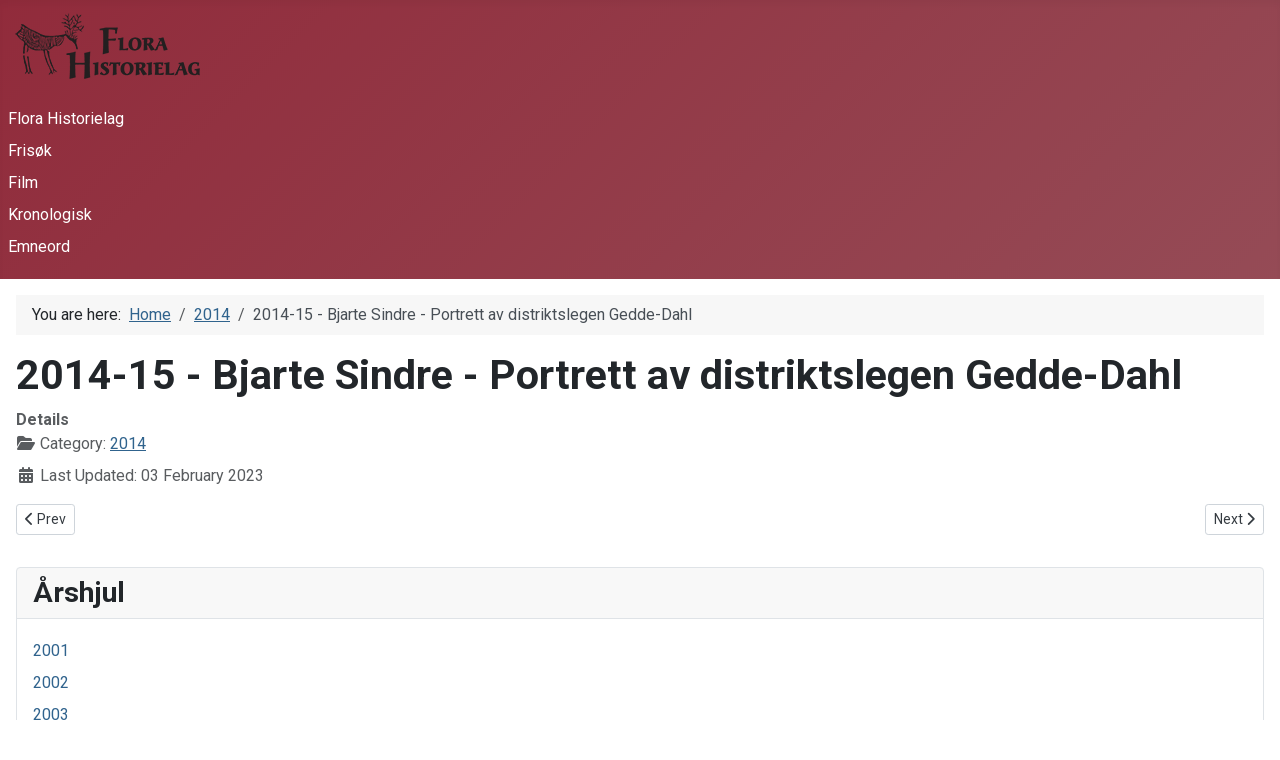

--- FILE ---
content_type: text/html; charset=utf-8
request_url: https://florahistorielag.no/2014/2014-15-bjarte-sindre-portrett-av-distriktslegen-gedde-dahl
body_size: 3733
content:
<!DOCTYPE html>
<html lang="no-NO" lang="en-gb" dir="ltr">

<head>
    <meta charset="utf-8">
	<meta name="rights" content="Alle rettigheter er underlagt Florahistoreilag">
	<meta name="author" content="Oddvar Steinar Isene">
	<meta name="viewport" content="width=device-width, initial-scale=1">
	<meta name="description" content="Lokalhistorisk foreining i Florø, Kinn, Vestland, Sunnfjord">
	<meta name="generator" content="Joomla! - Open Source Content Management">
	<meta name="keywords" content="Florø, Flora, Kinn, Sunnfjord, Stabben, flyplass, kystmuseum, kinnaspelet, floraminne, bokklubb, historie, lakalnytt, krig, forfattar, krigsminne, Storevatn, Litjevatn, Storåsen, Litjeåsen, Brandsøy, Eikefjord, Stavang, Askrova, Tansøy, Batalden, bunker, kanon, kanoner" /><title>2014-15 - Bjarte Sindre - Portrett av  distriktslegen Gedde-Dahl</title>
	<link href="/media/system/images/joomla-favicon.svg" rel="icon" type="image/svg+xml">
	<link href="/media/system/images/favicon.ico" rel="alternate icon" type="image/vnd.microsoft.icon">
	<link href="/media/system/images/joomla-favicon-pinned.svg" rel="mask-icon" color="#000">

    <link href="/media/system/css/joomla-fontawesome.min.css?993105" rel="lazy-stylesheet"><noscript><link href="/media/system/css/joomla-fontawesome.min.css?993105" rel="stylesheet"></noscript>
	<link href="/media/templates/site/cassiopeia/css/template.min.css?993105" rel="stylesheet">
	<link href="/media/templates/site/cassiopeia/css/global/colors_alternative.min.css?993105" rel="stylesheet">
	<link href="/media/templates/site/cassiopeia/css/vendor/joomla-custom-elements/joomla-alert.min.css?0.4.1" rel="stylesheet">
	<link href="/media/com_jce/site/css/content.min.css?badb4208be409b1335b815dde676300e" rel="stylesheet">
	<link href="https://fonts.googleapis.com/css?family=Roboto:300,300i,400,400i,600,600i,700,700i&amp;amp;subset=cyrillic,cyrillic-ext,latin-ext" rel="stylesheet">
	<link href="/media/com_facebookfeedpro/css/frontend.css?v=3.12.1" rel="stylesheet">
	<style>:root {
		--hue: 214;
		--template-bg-light: #f0f4fb;
		--template-text-dark: #495057;
		--template-text-light: #ffffff;
		--template-link-color: var(--link-color);
		--template-special-color: #001B4C;
		
	}</style>

    <script src="/media/mod_menu/js/menu.min.js?993105" type="module"></script>
	<script type="application/json" class="joomla-script-options new">{"joomla.jtext":{"ERROR":"Error","MESSAGE":"Message","NOTICE":"Notice","WARNING":"Warning","JCLOSE":"Close","JOK":"OK","JOPEN":"Open"},"system.paths":{"root":"","rootFull":"https:\/\/florahistorielag.no\/","base":"","baseFull":"https:\/\/florahistorielag.no\/"},"csrf.token":"703288bbfb76c8d035e32ad8c2eaf8f7"}</script>
	<script src="/media/system/js/core.min.js?a3d8f8"></script>
	<script src="/media/templates/site/cassiopeia/js/template.min.js?993105" type="module"></script>
	<script src="/media/system/js/messages.min.js?9a4811" type="module"></script>
	<script src="/media/vendor/jquery/js/jquery.min.js?3.7.1"></script>
	<script src="/media/legacy/js/jquery-noconflict.min.js?504da4"></script>
	<script src="/media/com_facebookfeedpro/js/frontend.js?v=3.12.1"></script>
	<script type="application/ld+json">{"@context":"https://schema.org","@type":"BreadcrumbList","@id":"https://florahistorielag.no/#/schema/BreadcrumbList/17","itemListElement":[{"@type":"ListItem","position":1,"item":{"@id":"https://florahistorielag.no/","name":"Home"}},{"@type":"ListItem","position":2,"item":{"@id":"https://florahistorielag.no/2014","name":"2014"}},{"@type":"ListItem","position":3,"item":{"name":"2014-15 - Bjarte Sindre - Portrett av  distriktslegen Gedde-Dahl"}}]}</script>
	<script type="application/ld+json">{"@context":"https://schema.org","@graph":[{"@type":"Organization","@id":"https://florahistorielag.no/#/schema/Organization/base","name":"Florahistorielag","url":"https://florahistorielag.no/"},{"@type":"WebSite","@id":"https://florahistorielag.no/#/schema/WebSite/base","url":"https://florahistorielag.no/","name":"Florahistorielag","publisher":{"@id":"https://florahistorielag.no/#/schema/Organization/base"}},{"@type":"WebPage","@id":"https://florahistorielag.no/#/schema/WebPage/base","url":"https://florahistorielag.no/2014/2014-15-bjarte-sindre-portrett-av-distriktslegen-gedde-dahl","name":"2014-15 - Bjarte Sindre - Portrett av  distriktslegen Gedde-Dahl","description":"Lokalhistorisk foreining i Florø, Kinn, Vestland, Sunnfjord","isPartOf":{"@id":"https://florahistorielag.no/#/schema/WebSite/base"},"about":{"@id":"https://florahistorielag.no/#/schema/Organization/base"},"inLanguage":"en-GB","breadcrumb":{"@id":"https://florahistorielag.no/#/schema/BreadcrumbList/17"}},{"@type":"Article","@id":"https://florahistorielag.no/#/schema/com_content/article/168","name":"2014-15 - Bjarte Sindre - Portrett av  distriktslegen Gedde-Dahl","headline":"2014-15 - Bjarte Sindre - Portrett av  distriktslegen Gedde-Dahl","inLanguage":"en-GB","articleSection":"2014","dateModified":"2023-02-03T00:00:00+00:00","isPartOf":{"@id":"https://florahistorielag.no/#/schema/WebPage/base"}}]}</script>
	<link href="/components/com_nicepage/assets/css/froala.css" rel="stylesheet">
	<script type="application/json" id="ffp-frontend-cfg">{"i18n":{"posts":"Posts","posts_":"Posts","photos":"Photos","videos":"Videos","like_page":"Like Page","share":"Share","people_like_this":"people like this","display_created_date":"Show created date","display_fb_link":"Show link to Facebook","likes":"likes","comments":"comments","shares":"shares","view_on_fb":"View on Facebook","items_per_page":"Items per page","load_more":"Load more","all_photos":"All Photos","albums":"Albums","show_more":"Show More","show_less":"Show Less","ajax_error":"AJAX error","connect_to_facebook":"Please click \u0027Connect to Facebook\u0027 button and authorize the application","photos_":"photo","COM_FACEBOOKFEEDPRO_AGO":"ago","COM_FACEBOOKFEEDPRO_YEAR":"year","COM_FACEBOOKFEEDPRO_MONTH":"month","COM_FACEBOOKFEEDPRO_WEEK":"week","COM_FACEBOOKFEEDPRO_DAY":"day","COM_FACEBOOKFEEDPRO_HOUR":"hour","COM_FACEBOOKFEEDPRO_MINUTE":"minute","COM_FACEBOOKFEEDPRO_SECOND":"second","COM_FACEBOOKFEEDPRO_YEARS":"years","COM_FACEBOOKFEEDPRO_MONTHS":"months","COM_FACEBOOKFEEDPRO_WEEKS":"weeks","COM_FACEBOOKFEEDPRO_DAYS":"days","COM_FACEBOOKFEEDPRO_HOURS":"hours","COM_FACEBOOKFEEDPRO_MINUTES":"minutes","COM_FACEBOOKFEEDPRO_SECONDS":"seconds","COM_FACEBOOKFEEDPRO_YEARS2":"years","COM_FACEBOOKFEEDPRO_MONTHS2":"months","COM_FACEBOOKFEEDPRO_WEEKS2":"weeks","COM_FACEBOOKFEEDPRO_DAYS2":"days","COM_FACEBOOKFEEDPRO_HOURS2":"hours","COM_FACEBOOKFEEDPRO_MINUTES2":"minutes","COM_FACEBOOKFEEDPRO_SECONDS2":"seconds"},"feedConfig":{"id":0,"ajax_url":"\/component\/facebookfeedpro\/?task=feed.data&language=en-GB","alldata_uri":"\/component\/facebookfeedpro\/?task=feed.alldata&language=en-GB","templates_url":"\/media\/com_facebookfeedpro\/templates\/","template":"feed","version":"3.12.1"}}</script>

<meta data-intl-tel-input-cdn-path="/components/com_nicepage/assets/intlTelInput/" /></head>

<body class="site com_content wrapper-static view-article no-layout no-task itemid-135 has-sidebar-right">
    <header class="header container-header full-width position-sticky sticky-top">

        
        
                    <div class="grid-child">
                <div class="navbar-brand">
                    <a class="brand-logo" href="/">
                        <img loading="eager" decoding="async" src="https://florahistorielag.no/images/logo/knapp_heim.png" alt="Florahistorielag">                    </a>
                                    </div>
            </div>
        
                    <div class="grid-child container-nav">
                                    <ul class="mod-menu mod-list nav ">
<li class="nav-item item-101 default"><a href="/" >Flora Historielag</a></li><li class="nav-item item-107"><a href="/frisøk?types[0]=1" >Frisøk</a></li><li class="nav-item item-120"><a href="/film" >Film</a></li><li class="nav-item item-149"><a href="/kronologisk" >Kronologisk</a></li><li class="nav-item item-150"><a href="/emneord" >Emneord</a></li></ul>

                                            </div>
            </header>

    <div class="site-grid">
        
        
        
        
        <div class="grid-child container-component">
            <nav class="mod-breadcrumbs__wrapper" aria-label="Breadcrumbs">
    <ol class="mod-breadcrumbs breadcrumb px-3 py-2">
                    <li class="mod-breadcrumbs__here float-start">
                You are here: &#160;
            </li>
        
        <li class="mod-breadcrumbs__item breadcrumb-item"><a href="/" class="pathway"><span>Home</span></a></li><li class="mod-breadcrumbs__item breadcrumb-item"><a href="/2014" class="pathway"><span>2014</span></a></li><li class="mod-breadcrumbs__item breadcrumb-item active"><span>2014-15 - Bjarte Sindre - Portrett av  distriktslegen Gedde-Dahl</span></li>    </ol>
    </nav>

            
            <div id="system-message-container" aria-live="polite"></div>

            <main>
                <div class="com-content-article item-page">
    <meta itemprop="inLanguage" content="en-GB">
    
    
        <div class="page-header">
        <h1>
            2014-15 - Bjarte Sindre - Portrett av  distriktslegen Gedde-Dahl        </h1>
                            </div>
        
        
    
    
        
                                    <div class="com-content-article__body">
             </div>

                                    <dl class="article-info text-muted">

            <dt class="article-info-term">
                        Details                    </dt>

        
        
                    <dd class="category-name">
    <span class="icon-folder-open icon-fw" aria-hidden="true"></span>                        Category: <a href="/2014">2014</a>    </dd>
        
        
        
    
            
                    <dd class="modified">
    <span class="icon-calendar icon-fw" aria-hidden="true"></span>
    <time datetime="2023-02-03T14:05:44+01:00">
        Last Updated: 03 February 2023    </time>
</dd>
        
            </dl>
                                
        
<nav class="pagenavigation" aria-label="Page Navigation">
    <span class="pagination ms-0">
                <a class="btn btn-sm btn-secondary previous" href="/2014/2014-16-bjarte-sindre-thor-solberg-sjukehustransport-med-fly" rel="prev">
            <span class="visually-hidden">
                Previous article: 2014-16 - Bjarte Sindre - Thor Solberg – Sjukehustransport med fly            </span>
            <span class="icon-chevron-left" aria-hidden="true"></span> <span aria-hidden="true">Prev</span>            </a>
                    <a class="btn btn-sm btn-secondary next" href="/2014/2014-14-eldbjorg-stegane-engebo-og-idar-stegane-ungar-pa-sjukehus-hausten-1945" rel="next">
            <span class="visually-hidden">
                Next article: 2014-14 - Eldbjørg Stegane Engebø og Idar Stegane - Ungar på sjukehus hausten 1945            </span>
            <span aria-hidden="true">Next</span> <span class="icon-chevron-right" aria-hidden="true"></span>            </a>
        </span>
</nav>
                                                            </div>
            </main>
            
        </div>

                    <div class="grid-child container-sidebar-right">
                <div class="sidebar-right card ">
            <h3 class="card-header ">Årshjul</h3>        <div class="card-body">
                <ul class="mod-menu mod-list nav ">
<li class="nav-item item-122"><a href="/2001" >2001</a></li><li class="nav-item item-123"><a href="/2002" >2002</a></li><li class="nav-item item-124"><a href="/2003" >2003</a></li><li class="nav-item item-125"><a href="/2004" >2004</a></li><li class="nav-item item-126"><a href="/2005" >2005</a></li><li class="nav-item item-127"><a href="/2006" >2006</a></li><li class="nav-item item-128"><a href="/2007" >2007</a></li><li class="nav-item item-129"><a href="/2008" >2008</a></li><li class="nav-item item-130"><a href="/2009" >2009</a></li><li class="nav-item item-131"><a href="/2010" >2010</a></li><li class="nav-item item-132"><a href="/2011" >2011</a></li><li class="nav-item item-133"><a href="/2012" >2012</a></li><li class="nav-item item-134"><a href="/2013" >2013</a></li><li class="nav-item item-135 current active"><a href="/2014" aria-current="location">2014</a></li><li class="nav-item item-136"><a href="/2015" >2015</a></li><li class="nav-item item-137"><a href="/2016" >2016</a></li><li class="nav-item item-138"><a href="/2017" >2017</a></li><li class="nav-item item-139"><a href="/2018" >2018</a></li><li class="nav-item item-140"><a href="/2019" >2019</a></li><li class="nav-item item-141"><a href="/2020" >2020</a></li></ul>
    </div>
</div>

            </div>
        
        
            </div>

    
            <a href="#top" id="back-top" class="back-to-top-link" aria-label="Back to Top">
            <span class="icon-arrow-up icon-fw" aria-hidden="true"></span>
        </a>
    
    
</body>

</html>


--- FILE ---
content_type: text/javascript
request_url: https://florahistorielag.no/media/com_facebookfeedpro/js/frontend.js?v=3.12.1
body_size: 43179
content:
/* 
 * AllForJoomla.com AMD 1.0.0 Copyright Oleg Micriucov
 */

(function(global){
    "use strict";
    
    if(global.a4jDefine && typeof global.a4jDefine=='function'){
        return;
    }
    
    var definedRegistry = {},
    queue = [],
    checkTimeout = 0;
    
    var check = function(){
        if(checkTimeout>0){
            window.clearTimeout(checkTimeout);
        }
        checkTimeout = window.setTimeout(function(){
            checkTimeout = 0;
            checkQueue();
        }, 50);
    }
    
    var checkQueue = function(){
        var newQueue = [];
        for(var i=0;i<queue.length;i++){
            if(queue[i][0]!='' && definedRegistry[queue[i][0]]){
				console.log('a4jAMD: Instance "'+queue[i][0]+'" already defined.');
				continue;
			}
            var deps = [];
            for(var j=0;j<queue[i][1].length;j++){
                if(definedRegistry[queue[i][1][j]]){
                    deps.push(definedRegistry[queue[i][1][j]]);
                }
            }
            if(deps.length==queue[i][1].length){
                if(queue[i][0]!=''){
                    definedRegistry[queue[i][0]] = queue[i][2].apply(queue[i][2], deps);
                }
                else{
                    queue[i][2].apply(queue[i][2], deps);
                }
            }
            else{
                newQueue.push(queue[i]);
            }
        }
        queue = newQueue;
        if(queue.length>0){
            check();
        }
    }
    
    global.a4jDefine = function(_name, _deps, _callback){
        if(definedRegistry[_name]){
            console.log('a4jAMD: Instance "'+_name+'" already defined.');
            return;
        }
        queue.push([_name, _deps, _callback]);
        check();
    }
    
    global.a4jRequire = function(_deps, _callback){
        global.a4jDefine('', _deps, _callback);
    }
    
})(typeof window !== "undefined" ? window : this);
a4jDefine("jquery", [], function(){return jQuery;});
/*!
 * Knockout JavaScript library v3.5.0
 * (c) The Knockout.js team - http://knockoutjs.com/
 * License: MIT (http://www.opensource.org/licenses/mit-license.php)
 */

(function() {(function(p){var z=this||(0,eval)("this"),w=z.document,R=z.navigator,v=z.jQuery,H=z.JSON;v||"undefined"===typeof jQuery||(v=jQuery);(function(p){var xko={};p(xko);a4jDefine('ko',[],function(){return xko;})})(function(S,T){function K(a,c){return null===a||typeof a in W?a===c:!1}function X(b,c){var d;return function(){d||(d=a.a.setTimeout(function(){d=p;b()},c))}}function Y(b,c){var d;return function(){clearTimeout(d);
d=a.a.setTimeout(b,c)}}function Z(a,c){c&&"change"!==c?"beforeChange"===c?this.oc(a):this.bb(a,c):this.pc(a)}function aa(a,c){null!==c&&c.s&&c.s()}function ba(a,c){var d=this.pd,e=d[t];e.qa||(this.Pb&&this.kb[c]?(d.tc(c,a,this.kb[c]),this.kb[c]=null,--this.Pb):e.F[c]||d.tc(c,a,e.G?{da:a}:d.Zc(a)),a.Ka&&a.fd())}var a="undefined"!==typeof S?S:{};a.b=function(b,c){for(var d=b.split("."),e=a,f=0;f<d.length-1;f++)e=e[d[f]];e[d[d.length-1]]=c};a.J=function(a,c,d){a[c]=d};a.version="3.5.0";a.b("version",
a.version);a.options={deferUpdates:!1,useOnlyNativeEvents:!1,foreachHidesDestroyed:!1};a.a=function(){function b(a,b){for(var c in a)f.call(a,c)&&b(c,a[c])}function c(a,b){if(b)for(var c in b)f.call(b,c)&&(a[c]=b[c]);return a}function d(a,b){a.__proto__=b;return a}function e(b,c,d,e){var k=b[c].match(n)||[];a.a.C(d.match(n),function(b){a.a.Oa(k,b,e)});b[c]=k.join(" ")}var f=Object.prototype.hasOwnProperty,g={__proto__:[]}instanceof Array,h="function"===typeof Symbol,m={},l={};m[R&&/Firefox\/2/i.test(R.userAgent)?
"KeyboardEvent":"UIEvents"]=["keyup","keydown","keypress"];m.MouseEvents="click dblclick mousedown mouseup mousemove mouseover mouseout mouseenter mouseleave".split(" ");b(m,function(a,b){if(b.length)for(var c=0,d=b.length;c<d;c++)l[b[c]]=a});var k={propertychange:!0},q=w&&function(){for(var a=3,b=w.createElement("div"),c=b.getElementsByTagName("i");b.innerHTML="\x3c!--[if gt IE "+ ++a+"]><i></i><![endif]--\x3e",c[0];);return 4<a?a:p}(),n=/\S+/g,r;return{Ic:["authenticity_token",/^__RequestVerificationToken(_.*)?$/],
C:function(a,b,c){for(var d=0,e=a.length;d<e;d++)b.call(c,a[d],d,a)},A:"function"==typeof Array.prototype.indexOf?function(a,b){return Array.prototype.indexOf.call(a,b)}:function(a,b){for(var c=0,d=a.length;c<d;c++)if(a[c]===b)return c;return-1},Lb:function(a,b,c){for(var d=0,e=a.length;d<e;d++)if(b.call(c,a[d],d,a))return a[d];return p},hb:function(b,c){var d=a.a.A(b,c);0<d?b.splice(d,1):0===d&&b.shift()},vc:function(b){var c=[];b&&a.a.C(b,function(b){0>a.a.A(c,b)&&c.push(b)});return c},Mb:function(a,
b,c){var d=[];if(a)for(var e=0,k=a.length;e<k;e++)d.push(b.call(c,a[e],e));return d},fb:function(a,b,c){var d=[];if(a)for(var e=0,k=a.length;e<k;e++)b.call(c,a[e],e)&&d.push(a[e]);return d},gb:function(a,b){if(b instanceof Array)a.push.apply(a,b);else for(var c=0,d=b.length;c<d;c++)a.push(b[c]);return a},Oa:function(b,c,d){var e=a.a.A(a.a.$b(b),c);0>e?d&&b.push(c):d||b.splice(e,1)},Ba:g,extend:c,setPrototypeOf:d,zb:g?d:c,O:b,Ha:function(a,b,c){if(!a)return a;var d={},e;for(e in a)f.call(a,e)&&(d[e]=
b.call(c,a[e],e,a));return d},Sb:function(b){for(;b.firstChild;)a.removeNode(b.firstChild)},Xb:function(b){b=a.a.la(b);for(var c=(b[0]&&b[0].ownerDocument||w).createElement("div"),d=0,e=b.length;d<e;d++)c.appendChild(a.na(b[d]));return c},Ca:function(b,c){for(var d=0,e=b.length,k=[];d<e;d++){var f=b[d].cloneNode(!0);k.push(c?a.na(f):f)}return k},ua:function(b,c){a.a.Sb(b);if(c)for(var d=0,e=c.length;d<e;d++)b.appendChild(c[d])},Wc:function(b,c){var d=b.nodeType?[b]:b;if(0<d.length){for(var e=d[0],
k=e.parentNode,f=0,l=c.length;f<l;f++)k.insertBefore(c[f],e);f=0;for(l=d.length;f<l;f++)a.removeNode(d[f])}},Ua:function(a,b){if(a.length){for(b=8===b.nodeType&&b.parentNode||b;a.length&&a[0].parentNode!==b;)a.splice(0,1);for(;1<a.length&&a[a.length-1].parentNode!==b;)a.length--;if(1<a.length){var c=a[0],d=a[a.length-1];for(a.length=0;c!==d;)a.push(c),c=c.nextSibling;a.push(d)}}return a},Yc:function(a,b){7>q?a.setAttribute("selected",b):a.selected=b},Cb:function(a){return null===a||a===p?"":a.trim?
a.trim():a.toString().replace(/^[\s\xa0]+|[\s\xa0]+$/g,"")},Td:function(a,b){a=a||"";return b.length>a.length?!1:a.substring(0,b.length)===b},ud:function(a,b){if(a===b)return!0;if(11===a.nodeType)return!1;if(b.contains)return b.contains(1!==a.nodeType?a.parentNode:a);if(b.compareDocumentPosition)return 16==(b.compareDocumentPosition(a)&16);for(;a&&a!=b;)a=a.parentNode;return!!a},Rb:function(b){return a.a.ud(b,b.ownerDocument.documentElement)},jd:function(b){return!!a.a.Lb(b,a.a.Rb)},P:function(a){return a&&
a.tagName&&a.tagName.toLowerCase()},zc:function(b){return a.onError?function(){try{return b.apply(this,arguments)}catch(c){throw a.onError&&a.onError(c),c;}}:b},setTimeout:function(b,c){return setTimeout(a.a.zc(b),c)},Fc:function(b){setTimeout(function(){a.onError&&a.onError(b);throw b;},0)},H:function(b,c,d){var e=a.a.zc(d);d=k[c];if(a.options.useOnlyNativeEvents||d||!v)if(d||"function"!=typeof b.addEventListener)if("undefined"!=typeof b.attachEvent){var f=function(a){e.call(b,a)},l="on"+c;b.attachEvent(l,
f);a.a.I.za(b,function(){b.detachEvent(l,f)})}else throw Error("Browser doesn't support addEventListener or attachEvent");else b.addEventListener(c,e,!1);else r||(r="function"==typeof v(b).on?"on":"bind"),v(b)[r](c,e)},Fb:function(b,c){if(!b||!b.nodeType)throw Error("element must be a DOM node when calling triggerEvent");var d;"input"===a.a.P(b)&&b.type&&"click"==c.toLowerCase()?(d=b.type,d="checkbox"==d||"radio"==d):d=!1;if(a.options.useOnlyNativeEvents||!v||d)if("function"==typeof w.createEvent)if("function"==
typeof b.dispatchEvent)d=w.createEvent(l[c]||"HTMLEvents"),d.initEvent(c,!0,!0,z,0,0,0,0,0,!1,!1,!1,!1,0,b),b.dispatchEvent(d);else throw Error("The supplied element doesn't support dispatchEvent");else if(d&&b.click)b.click();else if("undefined"!=typeof b.fireEvent)b.fireEvent("on"+c);else throw Error("Browser doesn't support triggering events");else v(b).trigger(c)},c:function(b){return a.N(b)?b():b},$b:function(b){return a.N(b)?b.w():b},Eb:function(b,c,d){var k;c&&("object"===typeof b.classList?
(k=b.classList[d?"add":"remove"],a.a.C(c.match(n),function(a){k.call(b.classList,a)})):"string"===typeof b.className.baseVal?e(b.className,"baseVal",c,d):e(b,"className",c,d))},Ab:function(b,c){var d=a.a.c(c);if(null===d||d===p)d="";var e=a.h.firstChild(b);!e||3!=e.nodeType||a.h.nextSibling(e)?a.h.ua(b,[b.ownerDocument.createTextNode(d)]):e.data=d;a.a.zd(b)},Xc:function(a,b){a.name=b;if(7>=q)try{var c=a.name.replace(/[&<>'"]/g,function(a){return"&#"+a.charCodeAt(0)+";"});a.mergeAttributes(w.createElement("<input name='"+
c+"'/>"),!1)}catch(d){}},zd:function(a){9<=q&&(a=1==a.nodeType?a:a.parentNode,a.style&&(a.style.zoom=a.style.zoom))},vd:function(a){if(q){var b=a.style.width;a.style.width=0;a.style.width=b}},Od:function(b,c){b=a.a.c(b);c=a.a.c(c);for(var d=[],e=b;e<=c;e++)d.push(e);return d},la:function(a){for(var b=[],c=0,d=a.length;c<d;c++)b.push(a[c]);return b},Da:function(a){return h?Symbol(a):a},Xd:6===q,Yd:7===q,W:q,Kc:function(b,c){for(var d=a.a.la(b.getElementsByTagName("input")).concat(a.a.la(b.getElementsByTagName("textarea"))),
e="string"==typeof c?function(a){return a.name===c}:function(a){return c.test(a.name)},k=[],f=d.length-1;0<=f;f--)e(d[f])&&k.push(d[f]);return k},Md:function(b){return"string"==typeof b&&(b=a.a.Cb(b))?H&&H.parse?H.parse(b):(new Function("return "+b))():null},fc:function(b,c,d){if(!H||!H.stringify)throw Error("Cannot find JSON.stringify(). Some browsers (e.g., IE < 8) don't support it natively, but you can overcome this by adding a script reference to json2.js, downloadable from http://www.json.org/json2.js");
return H.stringify(a.a.c(b),c,d)},Nd:function(c,d,e){e=e||{};var k=e.params||{},f=e.includeFields||this.Ic,l=c;if("object"==typeof c&&"form"===a.a.P(c))for(var l=c.action,h=f.length-1;0<=h;h--)for(var g=a.a.Kc(c,f[h]),m=g.length-1;0<=m;m--)k[g[m].name]=g[m].value;d=a.a.c(d);var n=w.createElement("form");n.style.display="none";n.action=l;n.method="post";for(var q in d)c=w.createElement("input"),c.type="hidden",c.name=q,c.value=a.a.fc(a.a.c(d[q])),n.appendChild(c);b(k,function(a,b){var c=w.createElement("input");
c.type="hidden";c.name=a;c.value=b;n.appendChild(c)});w.body.appendChild(n);e.submitter?e.submitter(n):n.submit();setTimeout(function(){n.parentNode.removeChild(n)},0)}}}();a.b("utils",a.a);a.b("utils.arrayForEach",a.a.C);a.b("utils.arrayFirst",a.a.Lb);a.b("utils.arrayFilter",a.a.fb);a.b("utils.arrayGetDistinctValues",a.a.vc);a.b("utils.arrayIndexOf",a.a.A);a.b("utils.arrayMap",a.a.Mb);a.b("utils.arrayPushAll",a.a.gb);a.b("utils.arrayRemoveItem",a.a.hb);a.b("utils.cloneNodes",a.a.Ca);a.b("utils.createSymbolOrString",
a.a.Da);a.b("utils.extend",a.a.extend);a.b("utils.fieldsIncludedWithJsonPost",a.a.Ic);a.b("utils.getFormFields",a.a.Kc);a.b("utils.objectMap",a.a.Ha);a.b("utils.peekObservable",a.a.$b);a.b("utils.postJson",a.a.Nd);a.b("utils.parseJson",a.a.Md);a.b("utils.registerEventHandler",a.a.H);a.b("utils.stringifyJson",a.a.fc);a.b("utils.range",a.a.Od);a.b("utils.toggleDomNodeCssClass",a.a.Eb);a.b("utils.triggerEvent",a.a.Fb);a.b("utils.unwrapObservable",a.a.c);a.b("utils.objectForEach",a.a.O);a.b("utils.addOrRemoveItem",
a.a.Oa);a.b("utils.setTextContent",a.a.Ab);a.b("unwrap",a.a.c);Function.prototype.bind||(Function.prototype.bind=function(a){var c=this;if(1===arguments.length)return function(){return c.apply(a,arguments)};var d=Array.prototype.slice.call(arguments,1);return function(){var e=d.slice(0);e.push.apply(e,arguments);return c.apply(a,e)}});a.a.g=new function(){var b=0,c="__ko__"+(new Date).getTime(),d={},e,f;a.a.W?(e=function(a,e){var f=a[c];if(!f||"null"===f||!d[f]){if(!e)return p;f=a[c]="ko"+b++;d[f]=
{}}return d[f]},f=function(a){var b=a[c];return b?(delete d[b],a[c]=null,!0):!1}):(e=function(a,b){var d=a[c];!d&&b&&(d=a[c]={});return d},f=function(a){return a[c]?(delete a[c],!0):!1});return{get:function(a,b){var c=e(a,!1);return c&&c[b]},set:function(a,b,c){(a=e(a,c!==p))&&(a[b]=c)},Tb:function(a,b,c){a=e(a,!0);return a[b]||(a[b]=c)},clear:f,Z:function(){return b++ +c}}};a.b("utils.domData",a.a.g);a.b("utils.domData.clear",a.a.g.clear);a.a.I=new function(){function b(b,c){var d=a.a.g.get(b,e);
d===p&&c&&(d=[],a.a.g.set(b,e,d));return d}function c(c){var e=b(c,!1);if(e)for(var e=e.slice(0),f=0;f<e.length;f++)e[f](c);a.a.g.clear(c);a.a.I.cleanExternalData(c);g[c.nodeType]&&d(c.childNodes,!0)}function d(b,d){for(var e=[],k,f=0;f<b.length;f++)if(!d||8===b[f].nodeType)if(c(e[e.length]=k=b[f]),b[f]!==k)for(;f--&&-1==a.a.A(e,b[f]););}var e=a.a.g.Z(),f={1:!0,8:!0,9:!0},g={1:!0,9:!0};return{za:function(a,c){if("function"!=typeof c)throw Error("Callback must be a function");b(a,!0).push(c)},xb:function(c,
d){var f=b(c,!1);f&&(a.a.hb(f,d),0==f.length&&a.a.g.set(c,e,p))},na:function(a){f[a.nodeType]&&(c(a),g[a.nodeType]&&d(a.getElementsByTagName("*")));return a},removeNode:function(b){a.na(b);b.parentNode&&b.parentNode.removeChild(b)},cleanExternalData:function(a){v&&"function"==typeof v.cleanData&&v.cleanData([a])}}};a.na=a.a.I.na;a.removeNode=a.a.I.removeNode;a.b("cleanNode",a.na);a.b("removeNode",a.removeNode);a.b("utils.domNodeDisposal",a.a.I);a.b("utils.domNodeDisposal.addDisposeCallback",a.a.I.za);
a.b("utils.domNodeDisposal.removeDisposeCallback",a.a.I.xb);(function(){var b=[0,"",""],c=[1,"<table>","</table>"],d=[3,"<table><tbody><tr>","</tr></tbody></table>"],e=[1,"<select multiple='multiple'>","</select>"],f={thead:c,tbody:c,tfoot:c,tr:[2,"<table><tbody>","</tbody></table>"],td:d,th:d,option:e,optgroup:e},g=8>=a.a.W;a.a.ta=function(c,d){var e;if(v)if(v.parseHTML)e=v.parseHTML(c,d)||[];else{if((e=v.clean([c],d))&&e[0]){for(var k=e[0];k.parentNode&&11!==k.parentNode.nodeType;)k=k.parentNode;
k.parentNode&&k.parentNode.removeChild(k)}}else{(e=d)||(e=w);var k=e.parentWindow||e.defaultView||z,q=a.a.Cb(c).toLowerCase(),n=e.createElement("div"),r;r=(q=q.match(/^(?:\x3c!--.*?--\x3e\s*?)*?<([a-z]+)[\s>]/))&&f[q[1]]||b;q=r[0];r="ignored<div>"+r[1]+c+r[2]+"</div>";"function"==typeof k.innerShiv?n.appendChild(k.innerShiv(r)):(g&&e.body.appendChild(n),n.innerHTML=r,g&&n.parentNode.removeChild(n));for(;q--;)n=n.lastChild;e=a.a.la(n.lastChild.childNodes)}return e};a.a.Ld=function(b,c){var d=a.a.ta(b,
c);return d.length&&d[0].parentElement||a.a.Xb(d)};a.a.dc=function(b,c){a.a.Sb(b);c=a.a.c(c);if(null!==c&&c!==p)if("string"!=typeof c&&(c=c.toString()),v)v(b).html(c);else for(var d=a.a.ta(c,b.ownerDocument),e=0;e<d.length;e++)b.appendChild(d[e])}})();a.b("utils.parseHtmlFragment",a.a.ta);a.b("utils.setHtml",a.a.dc);a.aa=function(){function b(c,e){if(c)if(8==c.nodeType){var f=a.aa.Tc(c.nodeValue);null!=f&&e.push({sd:c,Jd:f})}else if(1==c.nodeType)for(var f=0,g=c.childNodes,h=g.length;f<h;f++)b(g[f],
e)}var c={};return{Wb:function(a){if("function"!=typeof a)throw Error("You can only pass a function to ko.memoization.memoize()");var b=(4294967296*(1+Math.random())|0).toString(16).substring(1)+(4294967296*(1+Math.random())|0).toString(16).substring(1);c[b]=a;return"\x3c!--[ko_memo:"+b+"]--\x3e"},ad:function(a,b){var f=c[a];if(f===p)throw Error("Couldn't find any memo with ID "+a+". Perhaps it's already been unmemoized.");try{return f.apply(null,b||[]),!0}finally{delete c[a]}},bd:function(c,e){var f=
[];b(c,f);for(var g=0,h=f.length;g<h;g++){var m=f[g].sd,l=[m];e&&a.a.gb(l,e);a.aa.ad(f[g].Jd,l);m.nodeValue="";m.parentNode&&m.parentNode.removeChild(m)}},Tc:function(a){return(a=a.match(/^\[ko_memo\:(.*?)\]$/))?a[1]:null}}}();a.b("memoization",a.aa);a.b("memoization.memoize",a.aa.Wb);a.b("memoization.unmemoize",a.aa.ad);a.b("memoization.parseMemoText",a.aa.Tc);a.b("memoization.unmemoizeDomNodeAndDescendants",a.aa.bd);a.ma=function(){function b(){if(f)for(var b=f,c=0,d;h<f;)if(d=e[h++]){if(h>b){if(5E3<=
++c){h=f;a.a.Fc(Error("'Too much recursion' after processing "+c+" task groups."));break}b=f}try{d()}catch(g){a.a.Fc(g)}}}function c(){b();h=f=e.length=0}var d,e=[],f=0,g=1,h=0;z.MutationObserver?d=function(a){var b=w.createElement("div");(new MutationObserver(a)).observe(b,{attributes:!0});return function(){b.classList.toggle("foo")}}(c):d=w&&"onreadystatechange"in w.createElement("script")?function(a){var b=w.createElement("script");b.onreadystatechange=function(){b.onreadystatechange=null;w.documentElement.removeChild(b);
b=null;a()};w.documentElement.appendChild(b)}:function(a){setTimeout(a,0)};return{scheduler:d,yb:function(b){f||a.ma.scheduler(c);e[f++]=b;return g++},cancel:function(a){a=a-(g-f);a>=h&&a<f&&(e[a]=null)},resetForTesting:function(){var a=f-h;h=f=e.length=0;return a},Rd:b}}();a.b("tasks",a.ma);a.b("tasks.schedule",a.ma.yb);a.b("tasks.runEarly",a.ma.Rd);a.Ta={throttle:function(b,c){b.throttleEvaluation=c;var d=null;return a.$({read:b,write:function(e){clearTimeout(d);d=a.a.setTimeout(function(){b(e)},
c)}})},rateLimit:function(a,c){var d,e,f;"number"==typeof c?d=c:(d=c.timeout,e=c.method);a.Hb=!1;f="function"==typeof e?e:"notifyWhenChangesStop"==e?Y:X;a.tb(function(a){return f(a,d,c)})},deferred:function(b,c){if(!0!==c)throw Error("The 'deferred' extender only accepts the value 'true', because it is not supported to turn deferral off once enabled.");b.Hb||(b.Hb=!0,b.tb(function(c){var e,f=!1;return function(){if(!f){a.ma.cancel(e);e=a.ma.yb(c);try{f=!0,b.notifySubscribers(p,"dirty")}finally{f=
!1}}}}))},notify:function(a,c){a.equalityComparer="always"==c?null:K}};var W={undefined:1,"boolean":1,number:1,string:1};a.b("extenders",a.Ta);a.gc=function(b,c,d){this.da=b;this.kc=c;this.lc=d;this.Ib=!1;this.ab=this.Jb=null;a.J(this,"dispose",this.s);a.J(this,"disposeWhenNodeIsRemoved",this.l)};a.gc.prototype.s=function(){this.Ib||(this.ab&&a.a.I.xb(this.Jb,this.ab),this.Ib=!0,this.lc(),this.da=this.kc=this.lc=this.Jb=this.ab=null)};a.gc.prototype.l=function(b){this.Jb=b;a.a.I.za(b,this.ab=this.s.bind(this))};
a.R=function(){a.a.zb(this,D);D.ob(this)};var D={ob:function(a){a.S={change:[]};a.rc=1},subscribe:function(b,c,d){var e=this;d=d||"change";var f=new a.gc(e,c?b.bind(c):b,function(){a.a.hb(e.S[d],f);e.cb&&e.cb(d)});e.Qa&&e.Qa(d);e.S[d]||(e.S[d]=[]);e.S[d].push(f);return f},notifySubscribers:function(b,c){c=c||"change";"change"===c&&this.Gb();if(this.Wa(c)){var d="change"===c&&this.dd||this.S[c].slice(0);try{a.v.wc();for(var e=0,f;f=d[e];++e)f.Ib||f.kc(b)}finally{a.v.end()}}},mb:function(){return this.rc},
Cd:function(a){return this.mb()!==a},Gb:function(){++this.rc},tb:function(b){var c=this,d=a.N(c),e,f,g,h,m;c.bb||(c.bb=c.notifySubscribers,c.notifySubscribers=Z);var l=b(function(){c.Ka=!1;d&&h===c&&(h=c.mc?c.mc():c());var a=f||m&&c.qb(g,h);m=f=e=!1;a&&c.bb(g=h)});c.pc=function(a,b){b&&c.Ka||(m=!b);c.dd=c.S.change.slice(0);c.Ka=e=!0;h=a;l()};c.oc=function(a){e||(g=a,c.bb(a,"beforeChange"))};c.qc=function(){m=!0};c.fd=function(){c.qb(g,c.w(!0))&&(f=!0)}},Wa:function(a){return this.S[a]&&this.S[a].length},
Ad:function(b){if(b)return this.S[b]&&this.S[b].length||0;var c=0;a.a.O(this.S,function(a,b){"dirty"!==a&&(c+=b.length)});return c},qb:function(a,c){return!this.equalityComparer||!this.equalityComparer(a,c)},toString:function(){return"[object Object]"},extend:function(b){var c=this;b&&a.a.O(b,function(b,e){var f=a.Ta[b];"function"==typeof f&&(c=f(c,e)||c)});return c}};a.J(D,"init",D.ob);a.J(D,"subscribe",D.subscribe);a.J(D,"extend",D.extend);a.J(D,"getSubscriptionsCount",D.Ad);a.a.Ba&&a.a.setPrototypeOf(D,
Function.prototype);a.R.fn=D;a.Pc=function(a){return null!=a&&"function"==typeof a.subscribe&&"function"==typeof a.notifySubscribers};a.b("subscribable",a.R);a.b("isSubscribable",a.Pc);a.U=a.v=function(){function b(a){d.push(e);e=a}function c(){e=d.pop()}var d=[],e,f=0;return{wc:b,end:c,ac:function(b){if(e){if(!a.Pc(b))throw Error("Only subscribable things can act as dependencies");e.nd.call(e.od,b,b.ed||(b.ed=++f))}},K:function(a,d,e){try{return b(),a.apply(d,e||[])}finally{c()}},pa:function(){if(e)return e.o.pa()},
Va:function(){if(e)return e.o.Va()},rb:function(){if(e)return e.rb},o:function(){if(e)return e.o}}}();a.b("computedContext",a.U);a.b("computedContext.getDependenciesCount",a.U.pa);a.b("computedContext.getDependencies",a.U.Va);a.b("computedContext.isInitial",a.U.rb);a.b("computedContext.registerDependency",a.U.ac);a.b("ignoreDependencies",a.Wd=a.v.K);var I=a.a.Da("_latestValue");a.sa=function(b){function c(){if(0<arguments.length)return c.qb(c[I],arguments[0])&&(c.xa(),c[I]=arguments[0],c.wa()),this;
a.v.ac(c);return c[I]}c[I]=b;a.a.Ba||a.a.extend(c,a.R.fn);a.R.fn.ob(c);a.a.zb(c,F);a.options.deferUpdates&&a.Ta.deferred(c,!0);return c};var F={equalityComparer:K,w:function(){return this[I]},wa:function(){this.notifySubscribers(this[I],"spectate");this.notifySubscribers(this[I])},xa:function(){this.notifySubscribers(this[I],"beforeChange")}};a.a.Ba&&a.a.setPrototypeOf(F,a.R.fn);var G=a.sa.Na="__ko_proto__";F[G]=a.sa;a.N=function(b){if((b="function"==typeof b&&b[G])&&b!==F[G]&&b!==a.o.fn[G])throw Error("Invalid object that looks like an observable; possibly from another Knockout instance");
return!!b};a.Ya=function(b){return"function"==typeof b&&(b[G]===F[G]||b[G]===a.o.fn[G]&&b.Mc)};a.b("observable",a.sa);a.b("isObservable",a.N);a.b("isWriteableObservable",a.Ya);a.b("isWritableObservable",a.Ya);a.b("observable.fn",F);a.J(F,"peek",F.w);a.J(F,"valueHasMutated",F.wa);a.J(F,"valueWillMutate",F.xa);a.Ia=function(b){b=b||[];if("object"!=typeof b||!("length"in b))throw Error("The argument passed when initializing an observable array must be an array, or null, or undefined.");b=a.sa(b);a.a.zb(b,
a.Ia.fn);return b.extend({trackArrayChanges:!0})};a.Ia.fn={remove:function(b){for(var c=this.w(),d=[],e="function"!=typeof b||a.N(b)?function(a){return a===b}:b,f=0;f<c.length;f++){var g=c[f];if(e(g)){0===d.length&&this.xa();if(c[f]!==g)throw Error("Array modified during remove; cannot remove item");d.push(g);c.splice(f,1);f--}}d.length&&this.wa();return d},removeAll:function(b){if(b===p){var c=this.w(),d=c.slice(0);this.xa();c.splice(0,c.length);this.wa();return d}return b?this.remove(function(c){return 0<=
a.a.A(b,c)}):[]},destroy:function(b){var c=this.w(),d="function"!=typeof b||a.N(b)?function(a){return a===b}:b;this.xa();for(var e=c.length-1;0<=e;e--){var f=c[e];d(f)&&(f._destroy=!0)}this.wa()},destroyAll:function(b){return b===p?this.destroy(function(){return!0}):b?this.destroy(function(c){return 0<=a.a.A(b,c)}):[]},indexOf:function(b){var c=this();return a.a.A(c,b)},replace:function(a,c){var d=this.indexOf(a);0<=d&&(this.xa(),this.w()[d]=c,this.wa())},sorted:function(a){var c=this().slice(0);
return a?c.sort(a):c.sort()},reversed:function(){return this().slice(0).reverse()}};a.a.Ba&&a.a.setPrototypeOf(a.Ia.fn,a.sa.fn);a.a.C("pop push reverse shift sort splice unshift".split(" "),function(b){a.Ia.fn[b]=function(){var a=this.w();this.xa();this.yc(a,b,arguments);var d=a[b].apply(a,arguments);this.wa();return d===a?this:d}});a.a.C(["slice"],function(b){a.Ia.fn[b]=function(){var a=this();return a[b].apply(a,arguments)}});a.Oc=function(b){return a.N(b)&&"function"==typeof b.remove&&"function"==
typeof b.push};a.b("observableArray",a.Ia);a.b("isObservableArray",a.Oc);a.Ta.trackArrayChanges=function(b,c){function d(){function c(){if(h){var d=[].concat(b.w()||[]);if(b.Wa("arrayChange")){var e;if(!f||1<h)f=a.a.Ob(m,d,b.Nb);e=f}m=d;f=null;h=0;e&&e.length&&b.notifySubscribers(e,"arrayChange")}}e?c():(e=!0,l=b.notifySubscribers,b.notifySubscribers=function(a,b){b&&"change"!==b||++h;return l.apply(this,arguments)},m=[].concat(b.w()||[]),f=null,g=b.subscribe(c))}b.Nb={};c&&"object"==typeof c&&a.a.extend(b.Nb,
c);b.Nb.sparse=!0;if(!b.yc){var e=!1,f=null,g,h=0,m,l,k=b.Qa,q=b.cb;b.Qa=function(a){k&&k.call(b,a);"arrayChange"===a&&d()};b.cb=function(a){q&&q.call(b,a);"arrayChange"!==a||b.Wa("arrayChange")||(l&&(b.notifySubscribers=l,l=p),g&&g.s(),g=null,e=!1,m=p)};b.yc=function(b,c,d){function k(a,b,c){return l[l.length]={status:a,value:b,index:c}}if(e&&!h){var l=[],g=b.length,q=d.length,m=0;switch(c){case "push":m=g;case "unshift":for(c=0;c<q;c++)k("added",d[c],m+c);break;case "pop":m=g-1;case "shift":g&&
k("deleted",b[m],m);break;case "splice":c=Math.min(Math.max(0,0>d[0]?g+d[0]:d[0]),g);for(var g=1===q?g:Math.min(c+(d[1]||0),g),q=c+q-2,m=Math.max(g,q),U=[],L=[],p=2;c<m;++c,++p)c<g&&L.push(k("deleted",b[c],c)),c<q&&U.push(k("added",d[p],c));a.a.Jc(L,U);break;default:return}f=l}}}};var t=a.a.Da("_state");a.o=a.$=function(b,c,d){function e(){if(0<arguments.length){if("function"===typeof f)f.apply(g.lb,arguments);else throw Error("Cannot write a value to a ko.computed unless you specify a 'write' option. If you wish to read the current value, don't pass any parameters.");
return this}g.qa||a.v.ac(e);(g.ka||g.G&&e.Xa())&&e.ha();return g.X}"object"===typeof b?d=b:(d=d||{},b&&(d.read=b));if("function"!=typeof d.read)throw Error("Pass a function that returns the value of the ko.computed");var f=d.write,g={X:p,ra:!0,ka:!0,pb:!1,hc:!1,qa:!1,vb:!1,G:!1,Vc:d.read,lb:c||d.owner,l:d.disposeWhenNodeIsRemoved||d.l||null,Sa:d.disposeWhen||d.Sa,Qb:null,F:{},V:0,Hc:null};e[t]=g;e.Mc="function"===typeof f;a.a.Ba||a.a.extend(e,a.R.fn);a.R.fn.ob(e);a.a.zb(e,C);d.pure?(g.vb=!0,g.G=!0,
a.a.extend(e,da)):d.deferEvaluation&&a.a.extend(e,ea);a.options.deferUpdates&&a.Ta.deferred(e,!0);g.l&&(g.hc=!0,g.l.nodeType||(g.l=null));g.G||d.deferEvaluation||e.ha();g.l&&e.ja()&&a.a.I.za(g.l,g.Qb=function(){e.s()});return e};var C={equalityComparer:K,pa:function(){return this[t].V},Va:function(){var b=[];a.a.O(this[t].F,function(a,d){b[d.La]=d.da});return b},Ub:function(b){if(!this[t].V)return!1;var c=this.Va();return-1!==a.a.A(c,b)?!0:!!a.a.Lb(c,function(a){return a.Ub&&a.Ub(b)})},tc:function(a,
c,d){if(this[t].vb&&c===this)throw Error("A 'pure' computed must not be called recursively");this[t].F[a]=d;d.La=this[t].V++;d.Ma=c.mb()},Xa:function(){var a,c,d=this[t].F;for(a in d)if(Object.prototype.hasOwnProperty.call(d,a)&&(c=d[a],this.Ja&&c.da.Ka||c.da.Cd(c.Ma)))return!0},Id:function(){this.Ja&&!this[t].pb&&this.Ja(!1)},ja:function(){var a=this[t];return a.ka||0<a.V},Qd:function(){this.Ka?this[t].ka&&(this[t].ra=!0):this.Gc()},Zc:function(a){if(a.Hb){var c=a.subscribe(this.Id,this,"dirty"),
d=a.subscribe(this.Qd,this);return{da:a,s:function(){c.s();d.s()}}}return a.subscribe(this.Gc,this)},Gc:function(){var b=this,c=b.throttleEvaluation;c&&0<=c?(clearTimeout(this[t].Hc),this[t].Hc=a.a.setTimeout(function(){b.ha(!0)},c)):b.Ja?b.Ja(!0):b.ha(!0)},ha:function(b){var c=this[t],d=c.Sa,e=!1;if(!c.pb&&!c.qa){if(c.l&&!a.a.Rb(c.l)||d&&d()){if(!c.hc){this.s();return}}else c.hc=!1;c.pb=!0;try{e=this.yd(b)}finally{c.pb=!1}return e}},yd:function(b){var c=this[t],d=!1,e=c.vb?p:!c.V,d={pd:this,kb:c.F,
Pb:c.V};a.v.wc({od:d,nd:ba,o:this,rb:e});c.F={};c.V=0;var f=this.xd(c,d);c.V?d=this.qb(c.X,f):(this.s(),d=!0);d&&(c.G?this.Gb():this.notifySubscribers(c.X,"beforeChange"),c.X=f,this.notifySubscribers(c.X,"spectate"),!c.G&&b&&this.notifySubscribers(c.X),this.qc&&this.qc());e&&this.notifySubscribers(c.X,"awake");return d},xd:function(b,c){try{var d=b.Vc;return b.lb?d.call(b.lb):d()}finally{a.v.end(),c.Pb&&!b.G&&a.a.O(c.kb,aa),b.ra=b.ka=!1}},w:function(a){var c=this[t];(c.ka&&(a||!c.V)||c.G&&this.Xa())&&
this.ha();return c.X},tb:function(b){a.R.fn.tb.call(this,b);this.mc=function(){this[t].G||(this[t].ra?this.ha():this[t].ka=!1);return this[t].X};this.Ja=function(a){this.oc(this[t].X);this[t].ka=!0;a&&(this[t].ra=!0);this.pc(this,!a)}},s:function(){var b=this[t];!b.G&&b.F&&a.a.O(b.F,function(a,b){b.s&&b.s()});b.l&&b.Qb&&a.a.I.xb(b.l,b.Qb);b.F=p;b.V=0;b.qa=!0;b.ra=!1;b.ka=!1;b.G=!1;b.l=p;b.Sa=p;b.Vc=p;this.Mc||(b.lb=p)}},da={Qa:function(b){var c=this,d=c[t];if(!d.qa&&d.G&&"change"==b){d.G=!1;if(d.ra||
c.Xa())d.F=null,d.V=0,c.ha()&&c.Gb();else{var e=[];a.a.O(d.F,function(a,b){e[b.La]=a});a.a.C(e,function(a,b){var e=d.F[a],m=c.Zc(e.da);m.La=b;m.Ma=e.Ma;d.F[a]=m});c.Xa()&&c.ha()&&c.Gb()}d.qa||c.notifySubscribers(d.X,"awake")}},cb:function(b){var c=this[t];c.qa||"change"!=b||this.Wa("change")||(a.a.O(c.F,function(a,b){b.s&&(c.F[a]={da:b.da,La:b.La,Ma:b.Ma},b.s())}),c.G=!0,this.notifySubscribers(p,"asleep"))},mb:function(){var b=this[t];b.G&&(b.ra||this.Xa())&&this.ha();return a.R.fn.mb.call(this)}},
ea={Qa:function(a){"change"!=a&&"beforeChange"!=a||this.w()}};a.a.Ba&&a.a.setPrototypeOf(C,a.R.fn);var N=a.sa.Na;C[N]=a.o;a.Nc=function(a){return"function"==typeof a&&a[N]===C[N]};a.Ed=function(b){return a.Nc(b)&&b[t]&&b[t].vb};a.b("computed",a.o);a.b("dependentObservable",a.o);a.b("isComputed",a.Nc);a.b("isPureComputed",a.Ed);a.b("computed.fn",C);a.J(C,"peek",C.w);a.J(C,"dispose",C.s);a.J(C,"isActive",C.ja);a.J(C,"getDependenciesCount",C.pa);a.J(C,"getDependencies",C.Va);a.wb=function(b,c){if("function"===
typeof b)return a.o(b,c,{pure:!0});b=a.a.extend({},b);b.pure=!0;return a.o(b,c)};a.b("pureComputed",a.wb);(function(){function b(a,f,g){g=g||new d;a=f(a);if("object"!=typeof a||null===a||a===p||a instanceof RegExp||a instanceof Date||a instanceof String||a instanceof Number||a instanceof Boolean)return a;var h=a instanceof Array?[]:{};g.save(a,h);c(a,function(c){var d=f(a[c]);switch(typeof d){case "boolean":case "number":case "string":case "function":h[c]=d;break;case "object":case "undefined":var k=
g.get(d);h[c]=k!==p?k:b(d,f,g)}});return h}function c(a,b){if(a instanceof Array){for(var c=0;c<a.length;c++)b(c);"function"==typeof a.toJSON&&b("toJSON")}else for(c in a)b(c)}function d(){this.keys=[];this.values=[]}a.$c=function(c){if(0==arguments.length)throw Error("When calling ko.toJS, pass the object you want to convert.");return b(c,function(b){for(var c=0;a.N(b)&&10>c;c++)b=b();return b})};a.toJSON=function(b,c,d){b=a.$c(b);return a.a.fc(b,c,d)};d.prototype={constructor:d,save:function(b,
c){var d=a.a.A(this.keys,b);0<=d?this.values[d]=c:(this.keys.push(b),this.values.push(c))},get:function(b){b=a.a.A(this.keys,b);return 0<=b?this.values[b]:p}}})();a.b("toJS",a.$c);a.b("toJSON",a.toJSON);a.Vd=function(b,c,d){function e(c){var e=a.wb(b,d).extend({Ga:"always"}),h=e.subscribe(function(a){a&&(h.s(),c(a))});e.notifySubscribers(e.w());return h}return"function"!==typeof Promise||c?e(c.bind(d)):new Promise(e)};a.b("when",a.Vd);(function(){a.u={L:function(b){switch(a.a.P(b)){case "option":return!0===
b.__ko__hasDomDataOptionValue__?a.a.g.get(b,a.f.options.Yb):7>=a.a.W?b.getAttributeNode("value")&&b.getAttributeNode("value").specified?b.value:b.text:b.value;case "select":return 0<=b.selectedIndex?a.u.L(b.options[b.selectedIndex]):p;default:return b.value}},ya:function(b,c,d){switch(a.a.P(b)){case "option":"string"===typeof c?(a.a.g.set(b,a.f.options.Yb,p),"__ko__hasDomDataOptionValue__"in b&&delete b.__ko__hasDomDataOptionValue__,b.value=c):(a.a.g.set(b,a.f.options.Yb,c),b.__ko__hasDomDataOptionValue__=
!0,b.value="number"===typeof c?c:"");break;case "select":if(""===c||null===c)c=p;for(var e=-1,f=0,g=b.options.length,h;f<g;++f)if(h=a.u.L(b.options[f]),h==c||""===h&&c===p){e=f;break}if(d||0<=e||c===p&&1<b.size)b.selectedIndex=e,6===a.a.W&&a.a.setTimeout(function(){b.selectedIndex=e},0);break;default:if(null===c||c===p)c="";b.value=c}}}})();a.b("selectExtensions",a.u);a.b("selectExtensions.readValue",a.u.L);a.b("selectExtensions.writeValue",a.u.ya);a.m=function(){function b(b){b=a.a.Cb(b);123===b.charCodeAt(0)&&
(b=b.slice(1,-1));b+="\n,";var c=[],d=b.match(e),q,n=[],h=0;if(1<d.length){for(var y=0,A;A=d[y];++y){var u=A.charCodeAt(0);if(44===u){if(0>=h){c.push(q&&n.length?{key:q,value:n.join("")}:{unknown:q||n.join("")});q=h=0;n=[];continue}}else if(58===u){if(!h&&!q&&1===n.length){q=n.pop();continue}}else if(47===u&&1<A.length&&(47===A.charCodeAt(1)||42===A.charCodeAt(1)))continue;else 47===u&&y&&1<A.length?(u=d[y-1].match(f))&&!g[u[0]]&&(b=b.substr(b.indexOf(A)+1),d=b.match(e),y=-1,A="/"):40===u||123===
u||91===u?++h:41===u||125===u||93===u?--h:q||n.length||34!==u&&39!==u||(A=A.slice(1,-1));n.push(A)}if(0<h)throw Error("Unbalanced parentheses, braces, or brackets");}return c}var c=["true","false","null","undefined"],d=/^(?:[$_a-z][$\w]*|(.+)(\.\s*[$_a-z][$\w]*|\[.+\]))$/i,e=RegExp("\"(?:\\\\.|[^\"])*\"|'(?:\\\\.|[^'])*'|`(?:\\\\.|[^`])*`|/\\*(?:[^*]|\\*+[^*/])*\\*+/|//.*\n|/(?:\\\\.|[^/])+/w*|[^\\s:,/][^,\"'`{}()/:[\\]]*[^\\s,\"'`{}()/:[\\]]|[^\\s]","g"),f=/[\])"'A-Za-z0-9_$]+$/,g={"in":1,"return":1,
"typeof":1},h={};return{Ra:[],va:h,Zb:b,ub:function(e,f){function k(b,e){var f;if(!y){var l=a.getBindingHandler(b);if(l&&l.preprocess&&!(e=l.preprocess(e,b,k)))return;if(l=h[b])f=e,0<=a.a.A(c,f)?f=!1:(l=f.match(d),f=null===l?!1:l[1]?"Object("+l[1]+")"+l[2]:f),l=f;l&&n.push("'"+("string"==typeof h[b]?h[b]:b)+"':function(_z){"+f+"=_z}")}g&&(e="function(){return "+e+" }");q.push("'"+b+"':"+e)}f=f||{};var q=[],n=[],g=f.valueAccessors,y=f.bindingParams,A="string"===typeof e?b(e):e;a.a.C(A,function(a){k(a.key||
a.unknown,a.value)});n.length&&k("_ko_property_writers","{"+n.join(",")+" }");return q.join(",")},Hd:function(a,b){for(var c=0;c<a.length;c++)if(a[c].key==b)return!0;return!1},$a:function(b,c,d,e,f){if(b&&a.N(b))!a.Ya(b)||f&&b.w()===e||b(e);else if((b=c.get("_ko_property_writers"))&&b[d])b[d](e)}}}();a.b("expressionRewriting",a.m);a.b("expressionRewriting.bindingRewriteValidators",a.m.Ra);a.b("expressionRewriting.parseObjectLiteral",a.m.Zb);a.b("expressionRewriting.preProcessBindings",a.m.ub);a.b("expressionRewriting._twoWayBindings",
a.m.va);a.b("jsonExpressionRewriting",a.m);a.b("jsonExpressionRewriting.insertPropertyAccessorsIntoJson",a.m.ub);(function(){function b(a){return 8==a.nodeType&&g.test(f?a.text:a.nodeValue)}function c(a){return 8==a.nodeType&&h.test(f?a.text:a.nodeValue)}function d(d,e){for(var f=d,g=1,h=[];f=f.nextSibling;){if(c(f)&&(a.a.g.set(f,l,!0),g--,0===g))return h;h.push(f);b(f)&&g++}if(!e)throw Error("Cannot find closing comment tag to match: "+d.nodeValue);return null}function e(a,b){var c=d(a,b);return c?
0<c.length?c[c.length-1].nextSibling:a.nextSibling:null}var f=w&&"\x3c!--test--\x3e"===w.createComment("test").text,g=f?/^\x3c!--\s*ko(?:\s+([\s\S]+))?\s*--\x3e$/:/^\s*ko(?:\s+([\s\S]+))?\s*$/,h=f?/^\x3c!--\s*\/ko\s*--\x3e$/:/^\s*\/ko\s*$/,m={ul:!0,ol:!0},l="__ko_matchedEndComment__";a.h={ea:{},childNodes:function(a){return b(a)?d(a):a.childNodes},Ea:function(c){if(b(c)){c=a.h.childNodes(c);for(var d=0,e=c.length;d<e;d++)a.removeNode(c[d])}else a.a.Sb(c)},ua:function(c,d){if(b(c)){a.h.Ea(c);for(var e=
c.nextSibling,f=0,l=d.length;f<l;f++)e.parentNode.insertBefore(d[f],e)}else a.a.ua(c,d)},Uc:function(a,c){b(a)?a.parentNode.insertBefore(c,a.nextSibling):a.firstChild?a.insertBefore(c,a.firstChild):a.appendChild(c)},Vb:function(c,d,e){e?b(c)?c.parentNode.insertBefore(d,e.nextSibling):e.nextSibling?c.insertBefore(d,e.nextSibling):c.appendChild(d):a.h.Uc(c,d)},firstChild:function(a){if(b(a))return!a.nextSibling||c(a.nextSibling)?null:a.nextSibling;if(a.firstChild&&c(a.firstChild))throw Error("Found invalid end comment, as the first child of "+
a);return a.firstChild},nextSibling:function(d){b(d)&&(d=e(d));if(d.nextSibling&&c(d.nextSibling)){var f=d.nextSibling;if(c(f)&&!a.a.g.get(f,l))throw Error("Found end comment without a matching opening comment, as child of "+d);return null}return d.nextSibling},Bd:b,Ud:function(a){return(a=(f?a.text:a.nodeValue).match(g))?a[1]:null},Rc:function(d){if(m[a.a.P(d)]){var f=d.firstChild;if(f){do if(1===f.nodeType){var l;l=f.firstChild;var g=null;if(l){do if(g)g.push(l);else if(b(l)){var h=e(l,!0);h?l=
h:g=[l]}else c(l)&&(g=[l]);while(l=l.nextSibling)}if(l=g)for(g=f.nextSibling,h=0;h<l.length;h++)g?d.insertBefore(l[h],g):d.appendChild(l[h])}while(f=f.nextSibling)}}}}})();a.b("virtualElements",a.h);a.b("virtualElements.allowedBindings",a.h.ea);a.b("virtualElements.emptyNode",a.h.Ea);a.b("virtualElements.insertAfter",a.h.Vb);a.b("virtualElements.prepend",a.h.Uc);a.b("virtualElements.setDomNodeChildren",a.h.ua);(function(){a.ga=function(){this.md={}};a.a.extend(a.ga.prototype,{nodeHasBindings:function(b){switch(b.nodeType){case 1:return null!=
b.getAttribute("data-bind")||a.i.getComponentNameForNode(b);case 8:return a.h.Bd(b);default:return!1}},getBindings:function(b,c){var d=this.getBindingsString(b,c),d=d?this.parseBindingsString(d,c,b):null;return a.i.sc(d,b,c,!1)},getBindingAccessors:function(b,c){var d=this.getBindingsString(b,c),d=d?this.parseBindingsString(d,c,b,{valueAccessors:!0}):null;return a.i.sc(d,b,c,!0)},getBindingsString:function(b){switch(b.nodeType){case 1:return b.getAttribute("data-bind");case 8:return a.h.Ud(b);default:return null}},
parseBindingsString:function(b,c,d,e){try{var f=this.md,g=b+(e&&e.valueAccessors||""),h;if(!(h=f[g])){var m,l="with($context){with($data||{}){return{"+a.m.ub(b,e)+"}}}";m=new Function("$context","$element",l);h=f[g]=m}return h(c,d)}catch(k){throw k.message="Unable to parse bindings.\nBindings value: "+b+"\nMessage: "+k.message,k;}}});a.ga.instance=new a.ga})();a.b("bindingProvider",a.ga);(function(){function b(b){var c=(b=a.a.g.get(b,B))&&b.M;c&&(b.M=null,c.Sc())}function c(c,d,e){this.node=c;this.xc=
d;this.ib=[];this.T=!1;d.M||a.a.I.za(c,b);e&&e.M&&(e.M.ib.push(c),this.Kb=e)}function d(a){return function(){return a}}function e(a){return a()}function f(b){return a.a.Ha(a.v.K(b),function(a,c){return function(){return b()[c]}})}function g(b,c,e){return"function"===typeof b?f(b.bind(null,c,e)):a.a.Ha(b,d)}function h(a,b){return f(this.getBindings.bind(this,a,b))}function m(b,c){var d=a.h.firstChild(c);if(d){var e,f=a.ga.instance,k=f.preprocessNode;if(k){for(;e=d;)d=a.h.nextSibling(e),k.call(f,e);
d=a.h.firstChild(c)}for(;e=d;)d=a.h.nextSibling(e),l(b,e)}a.j.Ga(c,a.j.T)}function l(b,c){var d=b,e=1===c.nodeType;e&&a.h.Rc(c);if(e||a.ga.instance.nodeHasBindings(c))d=q(c,null,b).bindingContextForDescendants;d&&!u[a.a.P(c)]&&m(d,c)}function k(b){var c=[],d={},e=[];a.a.O(b,function ca(f){if(!d[f]){var l=a.getBindingHandler(f);l&&(l.after&&(e.push(f),a.a.C(l.after,function(c){if(b[c]){if(-1!==a.a.A(e,c))throw Error("Cannot combine the following bindings, because they have a cyclic dependency: "+e.join(", "));
ca(c)}}),e.length--),c.push({key:f,Lc:l}));d[f]=!0}});return c}function q(b,c,d){var f=a.a.g.Tb(b,B,{}),l=f.gd;if(!c){if(l)throw Error("You cannot apply bindings multiple times to the same element.");f.gd=!0}l||(f.context=d);var g;if(c&&"function"!==typeof c)g=c;else{var q=a.ga.instance,n=q.getBindingAccessors||h,m=a.$(function(){if(g=c?c(d,b):n.call(q,b,d)){if(d[r])d[r]();if(d[A])d[A]()}return g},null,{l:b});g&&m.ja()||(m=null)}var y=d,u;if(g){var J=function(){return a.a.Ha(m?m():g,e)},t=m?function(a){return function(){return e(m()[a])}}:
function(a){return g[a]};J.get=function(a){return g[a]&&e(t(a))};J.has=function(a){return a in g};a.j.T in g&&a.j.subscribe(b,a.j.T,function(){var c=(0,g[a.j.T])();if(c){var d=a.h.childNodes(b);d.length&&c(d,a.Dc(d[0]))}});a.j.oa in g&&(y=a.j.Bb(b,d),a.j.subscribe(b,a.j.oa,function(){var c=(0,g[a.j.oa])();c&&a.h.firstChild(b)&&c(b)}));f=k(g);a.a.C(f,function(c){var d=c.Lc.init,e=c.Lc.update,f=c.key;if(8===b.nodeType&&!a.h.ea[f])throw Error("The binding '"+f+"' cannot be used with virtual elements");
try{"function"==typeof d&&a.v.K(function(){var a=d(b,t(f),J,y.$data,y);if(a&&a.controlsDescendantBindings){if(u!==p)throw Error("Multiple bindings ("+u+" and "+f+") are trying to control descendant bindings of the same element. You cannot use these bindings together on the same element.");u=f}}),"function"==typeof e&&a.$(function(){e(b,t(f),J,y.$data,y)},null,{l:b})}catch(l){throw l.message='Unable to process binding "'+f+": "+g[f]+'"\nMessage: '+l.message,l;}})}f=u===p;return{shouldBindDescendants:f,
bindingContextForDescendants:f&&y}}function n(b,c){return b&&b instanceof a.fa?b:new a.fa(b,p,p,c)}var r=a.a.Da("_subscribable"),y=a.a.Da("_ancestorBindingInfo"),A=a.a.Da("_dataDependency");a.f={};var u={script:!0,textarea:!0,template:!0};a.getBindingHandler=function(b){return a.f[b]};var J={};a.fa=function(b,c,d,e,f){function l(){var b=q?h():h,f=a.a.c(b);c?(a.a.extend(k,c),y in c&&(k[y]=c[y])):(k.$parents=[],k.$root=f,k.ko=a);k[r]=n;g?f=k.$data:(k.$rawData=b,k.$data=f);d&&(k[d]=f);e&&e(k,c,f);if(c&&
c[r]&&!a.U.o().Ub(c[r]))c[r]();m&&(k[A]=m);return k.$data}var k=this,g=b===J,h=g?p:b,q="function"==typeof h&&!a.N(h),n,m=f&&f.dataDependency;f&&f.exportDependencies?l():(n=a.wb(l),n.w(),n.ja()?n.equalityComparer=null:k[r]=p)};a.fa.prototype.createChildContext=function(b,c,d,e){!e&&c&&"object"==typeof c&&(e=c,c=e.as,d=e.extend);if(c&&e&&e.noChildContext){var f="function"==typeof b&&!a.N(b);return new a.fa(J,this,null,function(a){d&&d(a);a[c]=f?b():b},e)}return new a.fa(b,this,c,function(a,b){a.$parentContext=
b;a.$parent=b.$data;a.$parents=(b.$parents||[]).slice(0);a.$parents.unshift(a.$parent);d&&d(a)},e)};a.fa.prototype.extend=function(b,c){return new a.fa(J,this,null,function(c){a.a.extend(c,"function"==typeof b?b(c):b)},c)};var B=a.a.g.Z();c.prototype.Sc=function(){this.Kb&&this.Kb.M&&this.Kb.M.rd(this.node)};c.prototype.rd=function(b){a.a.hb(this.ib,b);!this.ib.length&&this.T&&this.Bc()};c.prototype.Bc=function(){this.T=!0;this.xc.M&&!this.ib.length&&(this.xc.M=null,a.a.I.xb(this.node,b),a.j.Ga(this.node,
a.j.oa),this.Sc())};a.j={T:"childrenComplete",oa:"descendantsComplete",subscribe:function(b,c,d,e){b=a.a.g.Tb(b,B,{});b.Fa||(b.Fa=new a.R);return b.Fa.subscribe(d,e,c)},Ga:function(b,c){var d=a.a.g.get(b,B);if(d&&(d.Fa&&d.Fa.notifySubscribers(b,c),c==a.j.T))if(d.M)d.M.Bc();else if(d.M===p&&d.Fa&&d.Fa.Wa(a.j.oa))throw Error("descendantsComplete event not supported for bindings on this node");},Bb:function(b,d){var e=a.a.g.Tb(b,B,{});e.M||(e.M=new c(b,e,d[y]));return d[y]==e?d:d.extend(function(a){a[y]=
e})}};a.Sd=function(b){return(b=a.a.g.get(b,B))&&b.context};a.eb=function(b,c,d){1===b.nodeType&&a.h.Rc(b);return q(b,c,n(d))};a.kd=function(b,c,d){d=n(d);return a.eb(b,g(c,d,b),d)};a.Pa=function(a,b){1!==b.nodeType&&8!==b.nodeType||m(n(a),b)};a.uc=function(a,b,c){!v&&z.jQuery&&(v=z.jQuery);if(2>arguments.length){if(b=w.body,!b)throw Error("ko.applyBindings: could not find document.body; has the document been loaded?");}else if(!b||1!==b.nodeType&&8!==b.nodeType)throw Error("ko.applyBindings: first parameter should be your view model; second parameter should be a DOM node");
l(n(a,c),b)};a.Cc=function(b){return!b||1!==b.nodeType&&8!==b.nodeType?p:a.Sd(b)};a.Dc=function(b){return(b=a.Cc(b))?b.$data:p};a.b("bindingHandlers",a.f);a.b("bindingEvent",a.j);a.b("bindingEvent.subscribe",a.j.subscribe);a.b("bindingEvent.startPossiblyAsyncContentBinding",a.j.Bb);a.b("applyBindings",a.uc);a.b("applyBindingsToDescendants",a.Pa);a.b("applyBindingAccessorsToNode",a.eb);a.b("applyBindingsToNode",a.kd);a.b("contextFor",a.Cc);a.b("dataFor",a.Dc)})();(function(b){function c(c,e){var l=
Object.prototype.hasOwnProperty.call(f,c)?f[c]:b,k;l?l.subscribe(e):(l=f[c]=new a.R,l.subscribe(e),d(c,function(b,d){var e=!(!d||!d.synchronous);g[c]={definition:b,Fd:e};delete f[c];k||e?l.notifySubscribers(b):a.ma.yb(function(){l.notifySubscribers(b)})}),k=!0)}function d(a,b){e("getConfig",[a],function(c){c?e("loadComponent",[a,c],function(a){b(a,c)}):b(null,null)})}function e(c,d,f,k){k||(k=a.i.loaders.slice(0));var g=k.shift();if(g){var n=g[c];if(n){var r=!1;if(n.apply(g,d.concat(function(a){r?
f(null):null!==a?f(a):e(c,d,f,k)}))!==b&&(r=!0,!g.suppressLoaderExceptions))throw Error("Component loaders must supply values by invoking the callback, not by returning values synchronously.");}else e(c,d,f,k)}else f(null)}var f={},g={};a.i={get:function(d,e){var f=Object.prototype.hasOwnProperty.call(g,d)?g[d]:b;f?f.Fd?a.v.K(function(){e(f.definition)}):a.ma.yb(function(){e(f.definition)}):c(d,e)},Ac:function(a){delete g[a]},nc:e};a.i.loaders=[];a.b("components",a.i);a.b("components.get",a.i.get);
a.b("components.clearCachedDefinition",a.i.Ac)})();(function(){function b(b,c,d,e){function g(){0===--A&&e(h)}var h={},A=2,u=d.template;d=d.viewModel;u?f(c,u,function(c){a.i.nc("loadTemplate",[b,c],function(a){h.template=a;g()})}):g();d?f(c,d,function(c){a.i.nc("loadViewModel",[b,c],function(a){h[m]=a;g()})}):g()}function c(a,b,d){if("function"===typeof b)d(function(a){return new b(a)});else if("function"===typeof b[m])d(b[m]);else if("instance"in b){var e=b.instance;d(function(){return e})}else"viewModel"in
b?c(a,b.viewModel,d):a("Unknown viewModel value: "+b)}function d(b){switch(a.a.P(b)){case "script":return a.a.ta(b.text);case "textarea":return a.a.ta(b.value);case "template":if(e(b.content))return a.a.Ca(b.content.childNodes)}return a.a.Ca(b.childNodes)}function e(a){return z.DocumentFragment?a instanceof DocumentFragment:a&&11===a.nodeType}function f(a,b,c){"string"===typeof b.require?T||z.require?(T||z.require)([b.require],c):a("Uses require, but no AMD loader is present"):c(b)}function g(a){return function(b){throw Error("Component '"+
a+"': "+b);}}var h={};a.i.register=function(b,c){if(!c)throw Error("Invalid configuration for "+b);if(a.i.sb(b))throw Error("Component "+b+" is already registered");h[b]=c};a.i.sb=function(a){return Object.prototype.hasOwnProperty.call(h,a)};a.i.unregister=function(b){delete h[b];a.i.Ac(b)};a.i.Ec={getConfig:function(b,c){c(a.i.sb(b)?h[b]:null)},loadComponent:function(a,c,d){var e=g(a);f(e,c,function(c){b(a,e,c,d)})},loadTemplate:function(b,c,f){b=g(b);if("string"===typeof c)f(a.a.ta(c));else if(c instanceof
Array)f(c);else if(e(c))f(a.a.la(c.childNodes));else if(c.element)if(c=c.element,z.HTMLElement?c instanceof HTMLElement:c&&c.tagName&&1===c.nodeType)f(d(c));else if("string"===typeof c){var h=w.getElementById(c);h?f(d(h)):b("Cannot find element with ID "+c)}else b("Unknown element type: "+c);else b("Unknown template value: "+c)},loadViewModel:function(a,b,d){c(g(a),b,d)}};var m="createViewModel";a.b("components.register",a.i.register);a.b("components.isRegistered",a.i.sb);a.b("components.unregister",
a.i.unregister);a.b("components.defaultLoader",a.i.Ec);a.i.loaders.push(a.i.Ec);a.i.cd=h})();(function(){function b(b,e){var f=b.getAttribute("params");if(f){var f=c.parseBindingsString(f,e,b,{valueAccessors:!0,bindingParams:!0}),f=a.a.Ha(f,function(c){return a.o(c,null,{l:b})}),g=a.a.Ha(f,function(c){var e=c.w();return c.ja()?a.o({read:function(){return a.a.c(c())},write:a.Ya(e)&&function(a){c()(a)},l:b}):e});Object.prototype.hasOwnProperty.call(g,"$raw")||(g.$raw=f);return g}return{$raw:{}}}a.i.getComponentNameForNode=
function(b){var c=a.a.P(b);if(a.i.sb(c)&&(-1!=c.indexOf("-")||"[object HTMLUnknownElement]"==""+b||8>=a.a.W&&b.tagName===c))return c};a.i.sc=function(c,e,f,g){if(1===e.nodeType){var h=a.i.getComponentNameForNode(e);if(h){c=c||{};if(c.component)throw Error('Cannot use the "component" binding on a custom element matching a component');var m={name:h,params:b(e,f)};c.component=g?function(){return m}:m}}return c};var c=new a.ga;9>a.a.W&&(a.i.register=function(a){return function(b){return a.apply(this,
arguments)}}(a.i.register),w.createDocumentFragment=function(b){return function(){var c=b(),f=a.i.cd,g;for(g in f);return c}}(w.createDocumentFragment))})();(function(){function b(b,c,d){c=c.template;if(!c)throw Error("Component '"+b+"' has no template");b=a.a.Ca(c);a.h.ua(d,b)}function c(a,b,c){var d=a.createViewModel;return d?d.call(a,b,c):b}var d=0;a.f.component={init:function(e,f,g,h,m){function l(){var a=k&&k.dispose;"function"===typeof a&&a.call(k);n&&n.s();q=k=n=null}var k,q,n,r=a.a.la(a.h.childNodes(e));
a.h.Ea(e);a.a.I.za(e,l);a.o(function(){var g=a.a.c(f()),h,u;"string"===typeof g?h=g:(h=a.a.c(g.name),u=a.a.c(g.params));if(!h)throw Error("No component name specified");var p=a.j.Bb(e,m),B=q=++d;a.i.get(h,function(d){if(q===B){l();if(!d)throw Error("Unknown component '"+h+"'");b(h,d,e);var f=c(d,u,{element:e,templateNodes:r});d=p.createChildContext(f,{extend:function(a){a.$component=f;a.$componentTemplateNodes=r}});f&&f.koDescendantsComplete&&(n=a.j.subscribe(e,a.j.oa,f.koDescendantsComplete,f));
k=f;a.Pa(d,e)}})},null,{l:e});return{controlsDescendantBindings:!0}}};a.h.ea.component=!0})();var V={"class":"className","for":"htmlFor"};a.f.attr={update:function(b,c){var d=a.a.c(c())||{};a.a.O(d,function(c,d){d=a.a.c(d);var g=c.indexOf(":"),g="lookupNamespaceURI"in b&&0<g&&b.lookupNamespaceURI(c.substr(0,g)),h=!1===d||null===d||d===p;h?g?b.removeAttributeNS(g,c):b.removeAttribute(c):d=d.toString();8>=a.a.W&&c in V?(c=V[c],h?b.removeAttribute(c):b[c]=d):h||(g?b.setAttributeNS(g,c,d):b.setAttribute(c,
d));"name"===c&&a.a.Xc(b,h?"":d)})}};(function(){a.f.checked={after:["value","attr"],init:function(b,c,d){function e(){var e=b.checked,f=g();if(!a.U.rb()&&(e||!m&&!a.U.pa())){var l=a.v.K(c);if(k){var n=q?l.w():l,B=r;r=f;B!==f?e&&(a.a.Oa(n,f,!0),a.a.Oa(n,B,!1)):a.a.Oa(n,f,e);q&&a.Ya(l)&&l(n)}else h&&(f===p?f=e:e||(f=p)),a.m.$a(l,d,"checked",f,!0)}}function f(){var d=a.a.c(c()),e=g();k?(b.checked=0<=a.a.A(d,e),r=e):b.checked=h&&e===p?!!d:g()===d}var g=a.wb(function(){if(d.has("checkedValue"))return a.a.c(d.get("checkedValue"));
if(n)return d.has("value")?a.a.c(d.get("value")):b.value}),h="checkbox"==b.type,m="radio"==b.type;if(h||m){var l=c(),k=h&&a.a.c(l)instanceof Array,q=!(k&&l.push&&l.splice),n=m||k,r=k?g():p;m&&!b.name&&a.f.uniqueName.init(b,function(){return!0});a.o(e,null,{l:b});a.a.H(b,"click",e);a.o(f,null,{l:b});l=p}}};a.m.va.checked=!0;a.f.checkedValue={update:function(b,c){b.value=a.a.c(c())}}})();a.f["class"]={update:function(b,c){var d=a.a.Cb(a.a.c(c()));a.a.Eb(b,b.__ko__cssValue,!1);b.__ko__cssValue=d;a.a.Eb(b,
d,!0)}};a.f.css={update:function(b,c){var d=a.a.c(c());null!==d&&"object"==typeof d?a.a.O(d,function(c,d){d=a.a.c(d);a.a.Eb(b,c,d)}):a.f["class"].update(b,c)}};a.f.enable={update:function(b,c){var d=a.a.c(c());d&&b.disabled?b.removeAttribute("disabled"):d||b.disabled||(b.disabled=!0)}};a.f.disable={update:function(b,c){a.f.enable.update(b,function(){return!a.a.c(c())})}};a.f.event={init:function(b,c,d,e,f){var g=c()||{};a.a.O(g,function(g){"string"==typeof g&&a.a.H(b,g,function(b){var l,k=c()[g];
if(k){try{var q=a.a.la(arguments);e=f.$data;q.unshift(e);l=k.apply(e,q)}finally{!0!==l&&(b.preventDefault?b.preventDefault():b.returnValue=!1)}!1===d.get(g+"Bubble")&&(b.cancelBubble=!0,b.stopPropagation&&b.stopPropagation())}})})}};a.f.foreach={Qc:function(b){return function(){var c=b(),d=a.a.$b(c);if(!d||"number"==typeof d.length)return{foreach:c,templateEngine:a.ba.Na};a.a.c(c);return{foreach:d.data,as:d.as,noChildContext:d.noChildContext,includeDestroyed:d.includeDestroyed,afterAdd:d.afterAdd,
beforeRemove:d.beforeRemove,afterRender:d.afterRender,beforeMove:d.beforeMove,afterMove:d.afterMove,templateEngine:a.ba.Na}}},init:function(b,c){return a.f.template.init(b,a.f.foreach.Qc(c))},update:function(b,c,d,e,f){return a.f.template.update(b,a.f.foreach.Qc(c),d,e,f)}};a.m.Ra.foreach=!1;a.h.ea.foreach=!0;a.f.hasfocus={init:function(b,c,d){function e(e){b.__ko_hasfocusUpdating=!0;var f=b.ownerDocument;if("activeElement"in f){var g;try{g=f.activeElement}catch(k){g=f.body}e=g===b}f=c();a.m.$a(f,
d,"hasfocus",e,!0);b.__ko_hasfocusLastValue=e;b.__ko_hasfocusUpdating=!1}var f=e.bind(null,!0),g=e.bind(null,!1);a.a.H(b,"focus",f);a.a.H(b,"focusin",f);a.a.H(b,"blur",g);a.a.H(b,"focusout",g);b.__ko_hasfocusLastValue=!1},update:function(b,c){var d=!!a.a.c(c());b.__ko_hasfocusUpdating||b.__ko_hasfocusLastValue===d||(d?b.focus():b.blur(),!d&&b.__ko_hasfocusLastValue&&b.ownerDocument.body.focus(),a.v.K(a.a.Fb,null,[b,d?"focusin":"focusout"]))}};a.m.va.hasfocus=!0;a.f.hasFocus=a.f.hasfocus;a.m.va.hasFocus=
"hasfocus";a.f.html={init:function(){return{controlsDescendantBindings:!0}},update:function(b,c){a.a.dc(b,c())}};(function(){function b(b,d,e){a.f[b]={init:function(b,c,h,m,l){var k,q,n={},r,p,A;if(d){m=h.get("as");var u=h.get("noChildContext");A=!(m&&u);n={as:m,noChildContext:u,exportDependencies:A}}p=(r="render"==h.get("completeOn"))||h.has(a.j.oa);a.o(function(){var h=a.a.c(c()),m=!e!==!h,u=!q,t;if(A||m!==k){p&&(l=a.j.Bb(b,l));if(m){if(!d||A)n.dataDependency=a.U.o();t=d?l.createChildContext("function"==
typeof h?h:c,n):a.U.pa()?l.extend(null,n):l}u&&a.U.pa()&&(q=a.a.Ca(a.h.childNodes(b),!0));m?(u||a.h.ua(b,a.a.Ca(q)),a.Pa(t,b)):(a.h.Ea(b),r||a.j.Ga(b,a.j.T));k=m}},null,{l:b});return{controlsDescendantBindings:!0}}};a.m.Ra[b]=!1;a.h.ea[b]=!0}b("if");b("ifnot",!1,!0);b("with",!0)})();a.f.let={init:function(b,c,d,e,f){c=f.extend(c);a.Pa(c,b);return{controlsDescendantBindings:!0}}};a.h.ea.let=!0;var Q={};a.f.options={init:function(b){if("select"!==a.a.P(b))throw Error("options binding applies only to SELECT elements");
for(;0<b.length;)b.remove(0);return{controlsDescendantBindings:!0}},update:function(b,c,d){function e(){return a.a.fb(b.options,function(a){return a.selected})}function f(a,b,c){var d=typeof b;return"function"==d?b(a):"string"==d?a[b]:c}function g(c,e){if(y&&k)a.u.ya(b,a.a.c(d.get("value")),!0);else if(r.length){var f=0<=a.a.A(r,a.u.L(e[0]));a.a.Yc(e[0],f);y&&!f&&a.v.K(a.a.Fb,null,[b,"change"])}}var h=b.multiple,m=0!=b.length&&h?b.scrollTop:null,l=a.a.c(c()),k=d.get("valueAllowUnset")&&d.has("value"),
q=d.get("optionsIncludeDestroyed");c={};var n,r=[];k||(h?r=a.a.Mb(e(),a.u.L):0<=b.selectedIndex&&r.push(a.u.L(b.options[b.selectedIndex])));l&&("undefined"==typeof l.length&&(l=[l]),n=a.a.fb(l,function(b){return q||b===p||null===b||!a.a.c(b._destroy)}),d.has("optionsCaption")&&(l=a.a.c(d.get("optionsCaption")),null!==l&&l!==p&&n.unshift(Q)));var y=!1;c.beforeRemove=function(a){b.removeChild(a)};l=g;d.has("optionsAfterRender")&&"function"==typeof d.get("optionsAfterRender")&&(l=function(b,c){g(0,c);
a.v.K(d.get("optionsAfterRender"),null,[c[0],b!==Q?b:p])});a.a.cc(b,n,function(c,e,g){g.length&&(r=!k&&g[0].selected?[a.u.L(g[0])]:[],y=!0);e=b.ownerDocument.createElement("option");c===Q?(a.a.Ab(e,d.get("optionsCaption")),a.u.ya(e,p)):(g=f(c,d.get("optionsValue"),c),a.u.ya(e,a.a.c(g)),c=f(c,d.get("optionsText"),g),a.a.Ab(e,c));return[e]},c,l);a.v.K(function(){if(k)a.u.ya(b,a.a.c(d.get("value")),!0);else{var c;h?c=r.length&&e().length<r.length:c=r.length&&0<=b.selectedIndex?a.u.L(b.options[b.selectedIndex])!==
r[0]:r.length||0<=b.selectedIndex;c&&a.a.Fb(b,"change")}});a.a.vd(b);m&&20<Math.abs(m-b.scrollTop)&&(b.scrollTop=m)}};a.f.options.Yb=a.a.g.Z();a.f.selectedOptions={after:["options","foreach"],init:function(b,c,d){a.a.H(b,"change",function(){var e=c(),f=[];a.a.C(b.getElementsByTagName("option"),function(b){b.selected&&f.push(a.u.L(b))});a.m.$a(e,d,"selectedOptions",f)})},update:function(b,c){if("select"!=a.a.P(b))throw Error("values binding applies only to SELECT elements");var d=a.a.c(c()),e=b.scrollTop;
d&&"number"==typeof d.length&&a.a.C(b.getElementsByTagName("option"),function(b){var c=0<=a.a.A(d,a.u.L(b));b.selected!=c&&a.a.Yc(b,c)});b.scrollTop=e}};a.m.va.selectedOptions=!0;a.f.style={update:function(b,c){var d=a.a.c(c()||{});a.a.O(d,function(c,d){d=a.a.c(d);if(null===d||d===p||!1===d)d="";if(v)v(b).css(c,d);else if(/^--/.test(c))b.style.setProperty(c,d);else{c=c.replace(/-(\w)/g,function(a,b){return b.toUpperCase()});var g=b.style[c];b.style[c]=d;d===g||b.style[c]!=g||isNaN(d)||(b.style[c]=
d+"px")}})}};a.f.submit={init:function(b,c,d,e,f){if("function"!=typeof c())throw Error("The value for a submit binding must be a function");a.a.H(b,"submit",function(a){var d,e=c();try{d=e.call(f.$data,b)}finally{!0!==d&&(a.preventDefault?a.preventDefault():a.returnValue=!1)}})}};a.f.text={init:function(){return{controlsDescendantBindings:!0}},update:function(b,c){a.a.Ab(b,c())}};a.h.ea.text=!0;(function(){if(z&&z.navigator){var b=function(a){if(a)return parseFloat(a[1])},c=z.navigator.userAgent,
d,e,f,g,h;(d=z.opera&&z.opera.version&&parseInt(z.opera.version()))||(h=b(c.match(/Edge\/([^ ]+)$/)))||b(c.match(/Chrome\/([^ ]+)/))||(e=b(c.match(/Version\/([^ ]+) Safari/)))||(f=b(c.match(/Firefox\/([^ ]+)/)))||(g=a.a.W||b(c.match(/MSIE ([^ ]+)/)))||(g=b(c.match(/rv:([^ )]+)/)))}if(8<=g&&10>g)var m=a.a.g.Z(),l=a.a.g.Z(),k=function(b){var c=this.activeElement;(c=c&&a.a.g.get(c,l))&&c(b)},q=function(b,c){var d=b.ownerDocument;a.a.g.get(d,m)||(a.a.g.set(d,m,!0),a.a.H(d,"selectionchange",k));a.a.g.set(b,
l,c)};a.f.textInput={init:function(b,c,l){function k(c,d){a.a.H(b,c,d)}function m(){var d=a.a.c(c());if(null===d||d===p)d="";L!==p&&d===L?a.a.setTimeout(m,4):b.value!==d&&(x=!0,b.value=d,x=!1,v=b.value)}function t(){w||(L=b.value,w=a.a.setTimeout(B,4))}function B(){clearTimeout(w);L=w=p;var d=b.value;v!==d&&(v=d,a.m.$a(c(),l,"textInput",d))}var v=b.value,w,L,z=9==a.a.W?t:B,x=!1;g&&k("keypress",B);11>g&&k("propertychange",function(a){x||"value"!==a.propertyName||z(a)});8==g&&(k("keyup",B),k("keydown",
B));q&&(q(b,z),k("dragend",t));(!g||9<=g)&&k("input",z);5>e&&"textarea"===a.a.P(b)?(k("keydown",t),k("paste",t),k("cut",t)):11>d?k("keydown",t):4>f?(k("DOMAutoComplete",B),k("dragdrop",B),k("drop",B)):h&&"number"===b.type&&k("keydown",t);k("change",B);k("blur",B);a.o(m,null,{l:b})}};a.m.va.textInput=!0;a.f.textinput={preprocess:function(a,b,c){c("textInput",a)}}})();a.f.uniqueName={init:function(b,c){if(c()){var d="ko_unique_"+ ++a.f.uniqueName.qd;a.a.Xc(b,d)}}};a.f.uniqueName.qd=0;a.f.using={init:function(b,
c,d,e,f){var g;d.has("as")&&(g={as:d.get("as"),noChildContext:d.get("noChildContext")});c=f.createChildContext(c,g);a.Pa(c,b);return{controlsDescendantBindings:!0}}};a.h.ea.using=!0;a.f.value={after:["options","foreach"],init:function(b,c,d){var e=a.a.P(b),f="input"==e;if(!f||"checkbox"!=b.type&&"radio"!=b.type){var g=["change"],h=d.get("valueUpdate"),m=!1,l=null;h&&("string"==typeof h&&(h=[h]),a.a.gb(g,h),g=a.a.vc(g));var k=function(){l=null;m=!1;var e=c(),f=a.u.L(b);a.m.$a(e,d,"value",f)};!a.a.W||
!f||"text"!=b.type||"off"==b.autocomplete||b.form&&"off"==b.form.autocomplete||-1!=a.a.A(g,"propertychange")||(a.a.H(b,"propertychange",function(){m=!0}),a.a.H(b,"focus",function(){m=!1}),a.a.H(b,"blur",function(){m&&k()}));a.a.C(g,function(c){var d=k;a.a.Td(c,"after")&&(d=function(){l=a.u.L(b);a.a.setTimeout(k,0)},c=c.substring(5));a.a.H(b,c,d)});var q;q=f&&"file"==b.type?function(){var d=a.a.c(c());null===d||d===p||""===d?b.value="":a.v.K(k)}:function(){var f=a.a.c(c()),g=a.u.L(b);if(null!==l&&
f===l)a.a.setTimeout(q,0);else if(f!==g||g===p)"select"===e?(g=d.get("valueAllowUnset"),a.u.ya(b,f,g),g||f===a.u.L(b)||a.v.K(k)):a.u.ya(b,f)};a.o(q,null,{l:b})}else a.eb(b,{checkedValue:c})},update:function(){}};a.m.va.value=!0;a.f.visible={update:function(b,c){var d=a.a.c(c()),e="none"!=b.style.display;d&&!e?b.style.display="":!d&&e&&(b.style.display="none")}};a.f.hidden={update:function(b,c){a.f.visible.update(b,function(){return!a.a.c(c())})}};(function(b){a.f[b]={init:function(c,d,e,f,g){return a.f.event.init.call(this,
c,function(){var a={};a[b]=d();return a},e,f,g)}}})("click");a.ca=function(){};a.ca.prototype.renderTemplateSource=function(){throw Error("Override renderTemplateSource");};a.ca.prototype.createJavaScriptEvaluatorBlock=function(){throw Error("Override createJavaScriptEvaluatorBlock");};a.ca.prototype.makeTemplateSource=function(b,c){if("string"==typeof b){c=c||w;var d=c.getElementById(b);if(!d)throw Error("Cannot find template with ID "+b);return new a.B.D(d)}if(1==b.nodeType||8==b.nodeType)return new a.B.ia(b);
throw Error("Unknown template type: "+b);};a.ca.prototype.renderTemplate=function(a,c,d,e){a=this.makeTemplateSource(a,e);return this.renderTemplateSource(a,c,d,e)};a.ca.prototype.isTemplateRewritten=function(a,c){return!1===this.allowTemplateRewriting?!0:this.makeTemplateSource(a,c).data("isRewritten")};a.ca.prototype.rewriteTemplate=function(a,c,d){a=this.makeTemplateSource(a,d);c=c(a.text());a.text(c);a.data("isRewritten",!0)};a.b("templateEngine",a.ca);a.ic=function(){function b(b,c,d,h){b=a.m.Zb(b);
for(var m=a.m.Ra,l=0;l<b.length;l++){var k=b[l].key;if(Object.prototype.hasOwnProperty.call(m,k)){var q=m[k];if("function"===typeof q){if(k=q(b[l].value))throw Error(k);}else if(!q)throw Error("This template engine does not support the '"+k+"' binding within its templates");}}d="ko.__tr_ambtns(function($context,$element){return(function(){return{ "+a.m.ub(b,{valueAccessors:!0})+" } })()},'"+d.toLowerCase()+"')";return h.createJavaScriptEvaluatorBlock(d)+c}var c=/(<([a-z]+\d*)(?:\s+(?!data-bind\s*=\s*)[a-z0-9\-]+(?:=(?:\"[^\"]*\"|\'[^\']*\'|[^>]*))?)*\s+)data-bind\s*=\s*(["'])([\s\S]*?)\3/gi,
d=/\x3c!--\s*ko\b\s*([\s\S]*?)\s*--\x3e/g;return{wd:function(b,c,d){c.isTemplateRewritten(b,d)||c.rewriteTemplate(b,function(b){return a.ic.Kd(b,c)},d)},Kd:function(a,f){return a.replace(c,function(a,c,d,e,k){return b(k,c,d,f)}).replace(d,function(a,c){return b(c,"\x3c!-- ko --\x3e","#comment",f)})},ld:function(b,c){return a.aa.Wb(function(d,h){var m=d.nextSibling;m&&m.nodeName.toLowerCase()===c&&a.eb(m,b,h)})}}}();a.b("__tr_ambtns",a.ic.ld);(function(){a.B={};a.B.D=function(b){if(this.D=b){var c=
a.a.P(b);this.Db="script"===c?1:"textarea"===c?2:"template"==c&&b.content&&11===b.content.nodeType?3:4}};a.B.D.prototype.text=function(){var b=1===this.Db?"text":2===this.Db?"value":"innerHTML";if(0==arguments.length)return this.D[b];var c=arguments[0];"innerHTML"===b?a.a.dc(this.D,c):this.D[b]=c};var b=a.a.g.Z()+"_";a.B.D.prototype.data=function(c){if(1===arguments.length)return a.a.g.get(this.D,b+c);a.a.g.set(this.D,b+c,arguments[1])};var c=a.a.g.Z();a.B.D.prototype.nodes=function(){var b=this.D;
if(0==arguments.length){var e=a.a.g.get(b,c)||{},f=e.jb||(3===this.Db?b.content:4===this.Db?b:p);if(!f||e.hd)if(e=this.text())f=a.a.Ld(e,b.ownerDocument),this.text(""),a.a.g.set(b,c,{jb:f,hd:!0});return f}a.a.g.set(b,c,{jb:arguments[0]})};a.B.ia=function(a){this.D=a};a.B.ia.prototype=new a.B.D;a.B.ia.prototype.constructor=a.B.ia;a.B.ia.prototype.text=function(){if(0==arguments.length){var b=a.a.g.get(this.D,c)||{};b.jc===p&&b.jb&&(b.jc=b.jb.innerHTML);return b.jc}a.a.g.set(this.D,c,{jc:arguments[0]})};
a.b("templateSources",a.B);a.b("templateSources.domElement",a.B.D);a.b("templateSources.anonymousTemplate",a.B.ia)})();(function(){function b(b,c,d){var e;for(c=a.h.nextSibling(c);b&&(e=b)!==c;)b=a.h.nextSibling(e),d(e,b)}function c(c,d){if(c.length){var e=c[0],f=c[c.length-1],g=e.parentNode,h=a.ga.instance,m=h.preprocessNode;if(m){b(e,f,function(a,b){var c=a.previousSibling,d=m.call(h,a);d&&(a===e&&(e=d[0]||b),a===f&&(f=d[d.length-1]||c))});c.length=0;if(!e)return;e===f?c.push(e):(c.push(e,f),a.a.Ua(c,
g))}b(e,f,function(b){1!==b.nodeType&&8!==b.nodeType||a.uc(d,b)});b(e,f,function(b){1!==b.nodeType&&8!==b.nodeType||a.aa.bd(b,[d])});a.a.Ua(c,g)}}function d(a){return a.nodeType?a:0<a.length?a[0]:null}function e(b,e,f,h,m){m=m||{};var p=(b&&d(b)||f||{}).ownerDocument,A=m.templateEngine||g;a.ic.wd(f,A,p);f=A.renderTemplate(f,h,m,p);if("number"!=typeof f.length||0<f.length&&"number"!=typeof f[0].nodeType)throw Error("Template engine must return an array of DOM nodes");p=!1;switch(e){case "replaceChildren":a.h.ua(b,
f);p=!0;break;case "replaceNode":a.a.Wc(b,f);p=!0;break;case "ignoreTargetNode":break;default:throw Error("Unknown renderMode: "+e);}p&&(c(f,h),m.afterRender&&a.v.K(m.afterRender,null,[f,h[m.as||"$data"]]),"replaceChildren"==e&&a.j.Ga(b,a.j.T));return f}function f(b,c,d){return a.N(b)?b():"function"===typeof b?b(c,d):b}var g;a.ec=function(b){if(b!=p&&!(b instanceof a.ca))throw Error("templateEngine must inherit from ko.templateEngine");g=b};a.bc=function(b,c,h,m,r){h=h||{};if((h.templateEngine||g)==
p)throw Error("Set a template engine before calling renderTemplate");r=r||"replaceChildren";if(m){var y=d(m);return a.$(function(){var g=c&&c instanceof a.fa?c:new a.fa(c,null,null,null,{exportDependencies:!0}),p=f(b,g.$data,g),g=e(m,r,p,g,h);"replaceNode"==r&&(m=g,y=d(m))},null,{Sa:function(){return!y||!a.a.Rb(y)},l:y&&"replaceNode"==r?y.parentNode:y})}return a.aa.Wb(function(d){a.bc(b,c,h,d,"replaceNode")})};a.Pd=function(b,d,g,h,m){function y(b,c){a.v.K(a.a.cc,null,[h,b,u,g,t,c]);a.j.Ga(h,a.j.T)}
function t(a,b){c(b,v);g.afterRender&&g.afterRender(b,a);v=null}function u(a,c){v=m.createChildContext(a,{as:B,noChildContext:g.noChildContext,extend:function(a){a.$index=c;B&&(a[B+"Index"]=c)}});var d=f(b,a,v);return e(h,"ignoreTargetNode",d,v,g)}var v,B=g.as,w=!1===g.includeDestroyed||a.options.foreachHidesDestroyed&&!g.includeDestroyed;if(w||g.beforeRemove||!a.Oc(d))return a.$(function(){var b=a.a.c(d)||[];"undefined"==typeof b.length&&(b=[b]);w&&(b=a.a.fb(b,function(b){return b===p||null===b||
!a.a.c(b._destroy)}));y(b)},null,{l:h});y(d.w());var z=d.subscribe(function(a){y(d(),a)},null,"arrayChange");z.l(h);return z};var h=a.a.g.Z(),m=a.a.g.Z();a.f.template={init:function(b,c){var d=a.a.c(c());if("string"==typeof d||d.name)a.h.Ea(b);else if("nodes"in d){d=d.nodes||[];if(a.N(d))throw Error('The "nodes" option must be a plain, non-observable array.');var e=d[0]&&d[0].parentNode;e&&a.a.g.get(e,m)||(e=a.a.Xb(d),a.a.g.set(e,m,!0));(new a.B.ia(b)).nodes(e)}else if(d=a.h.childNodes(b),0<d.length)e=
a.a.Xb(d),(new a.B.ia(b)).nodes(e);else throw Error("Anonymous template defined, but no template content was provided");return{controlsDescendantBindings:!0}},update:function(b,c,d,e,f){var g=c();c=a.a.c(g);d=!0;e=null;"string"==typeof c?c={}:(g=c.name,"if"in c&&(d=a.a.c(c["if"])),d&&"ifnot"in c&&(d=!a.a.c(c.ifnot)));"foreach"in c?e=a.Pd(g||b,d&&c.foreach||[],c,b,f):d?(d=f,"data"in c&&(d=f.createChildContext(c.data,{as:c.as,noChildContext:c.noChildContext,exportDependencies:!0})),e=a.bc(g||b,d,c,
b)):a.h.Ea(b);f=e;(c=a.a.g.get(b,h))&&"function"==typeof c.s&&c.s();a.a.g.set(b,h,!f||f.ja&&!f.ja()?p:f)}};a.m.Ra.template=function(b){b=a.m.Zb(b);return 1==b.length&&b[0].unknown||a.m.Hd(b,"name")?null:"This template engine does not support anonymous templates nested within its templates"};a.h.ea.template=!0})();a.b("setTemplateEngine",a.ec);a.b("renderTemplate",a.bc);a.a.Jc=function(a,c,d){if(a.length&&c.length){var e,f,g,h,m;for(e=f=0;(!d||e<d)&&(h=a[f]);++f){for(g=0;m=c[g];++g)if(h.value===m.value){h.moved=
m.index;m.moved=h.index;c.splice(g,1);e=g=0;break}e+=g}}};a.a.Ob=function(){function b(b,d,e,f,g){var h=Math.min,m=Math.max,l=[],k,p=b.length,n,r=d.length,t=r-p||1,A=p+r+1,u,v,w;for(k=0;k<=p;k++)for(v=u,l.push(u=[]),w=h(r,k+t),n=m(0,k-1);n<=w;n++)u[n]=n?k?b[k-1]===d[n-1]?v[n-1]:h(v[n]||A,u[n-1]||A)+1:n+1:k+1;h=[];m=[];t=[];k=p;for(n=r;k||n;)r=l[k][n]-1,n&&r===l[k][n-1]?m.push(h[h.length]={status:e,value:d[--n],index:n}):k&&r===l[k-1][n]?t.push(h[h.length]={status:f,value:b[--k],index:k}):(--n,--k,
g.sparse||h.push({status:"retained",value:d[n]}));a.a.Jc(t,m,!g.dontLimitMoves&&10*p);return h.reverse()}return function(a,d,e){e="boolean"===typeof e?{dontLimitMoves:e}:e||{};a=a||[];d=d||[];return a.length<d.length?b(a,d,"added","deleted",e):b(d,a,"deleted","added",e)}}();a.b("utils.compareArrays",a.a.Ob);(function(){function b(b,c,d,h,m){var l=[],k=a.$(function(){var k=c(d,m,a.a.Ua(l,b))||[];0<l.length&&(a.a.Wc(l,k),h&&a.v.K(h,null,[d,k,m]));l.length=0;a.a.gb(l,k)},null,{l:b,Sa:function(){return!a.a.jd(l)}});
return{Y:l,$:k.ja()?k:p}}var c=a.a.g.Z(),d=a.a.g.Z();a.a.cc=function(e,f,g,h,m,l){function k(b){x={Aa:b,nb:a.sa(w++)};v.push(x);t||F.push(x)}function q(b){x=r[b];w!==x.nb.w()&&D.push(x);x.nb(w++);a.a.Ua(x.Y,e);v.push(x)}function n(b,c){if(b)for(var d=0,e=c.length;d<e;d++)a.a.C(c[d].Y,function(a){b(a,d,c[d].Aa)})}f=f||[];"undefined"==typeof f.length&&(f=[f]);h=h||{};var r=a.a.g.get(e,c),t=!r,v=[],u=0,w=0,B=[],z=[],C=[],D=[],F=[],x,I=0;if(t)a.a.C(f,k);else{if(!l||r&&r._countWaitingForRemove){var E=
a.a.Mb(r,function(a){return a.Aa});l=a.a.Ob(E,f,{dontLimitMoves:h.dontLimitMoves,sparse:!0})}for(var E=0,G,H,K;G=l[E];E++)switch(H=G.moved,K=G.index,G.status){case "deleted":for(;u<K;)q(u++);H===p&&(x=r[u],x.$&&(x.$.s(),x.$=p),a.a.Ua(x.Y,e).length&&(h.beforeRemove&&(v.push(x),I++,x.Aa===d?x=null:C.push(x)),x&&B.push.apply(B,x.Y)));u++;break;case "added":for(;w<K;)q(u++);H!==p?(z.push(v.length),q(H)):k(G.value)}for(;w<f.length;)q(u++);v._countWaitingForRemove=I}a.a.g.set(e,c,v);n(h.beforeMove,D);a.a.C(B,
h.beforeRemove?a.na:a.removeNode);var M,O,P;try{P=e.ownerDocument.activeElement}catch(N){}if(z.length)for(;(E=z.shift())!=p;){x=v[E];for(M=p;E;)if((O=v[--E].Y)&&O.length){M=O[O.length-1];break}for(f=0;u=x.Y[f];M=u,f++)a.h.Vb(e,u,M)}E=0;for(z=a.h.firstChild(e);x=v[E];E++){x.Y||a.a.extend(x,b(e,g,x.Aa,m,x.nb));for(f=0;u=x.Y[f];z=u.nextSibling,M=u,f++)u!==z&&a.h.Vb(e,u,M);!x.Dd&&m&&(m(x.Aa,x.Y,x.nb),x.Dd=!0,M=x.Y[x.Y.length-1])}P&&e.ownerDocument.activeElement!=P&&P.focus();n(h.beforeRemove,C);for(E=
0;E<C.length;++E)C[E].Aa=d;n(h.afterMove,D);n(h.afterAdd,F)}})();a.b("utils.setDomNodeChildrenFromArrayMapping",a.a.cc);a.ba=function(){this.allowTemplateRewriting=!1};a.ba.prototype=new a.ca;a.ba.prototype.constructor=a.ba;a.ba.prototype.renderTemplateSource=function(b,c,d,e){if(c=(9>a.a.W?0:b.nodes)?b.nodes():null)return a.a.la(c.cloneNode(!0).childNodes);b=b.text();return a.a.ta(b,e)};a.ba.Na=new a.ba;a.ec(a.ba.Na);a.b("nativeTemplateEngine",a.ba);(function(){a.Za=function(){var a=this.Gd=function(){if(!v||
!v.tmpl)return 0;try{if(0<=v.tmpl.tag.tmpl.open.toString().indexOf("__"))return 2}catch(a){}return 1}();this.renderTemplateSource=function(b,e,f,g){g=g||w;f=f||{};if(2>a)throw Error("Your version of jQuery.tmpl is too old. Please upgrade to jQuery.tmpl 1.0.0pre or later.");var h=b.data("precompiled");h||(h=b.text()||"",h=v.template(null,"{{ko_with $item.koBindingContext}}"+h+"{{/ko_with}}"),b.data("precompiled",h));b=[e.$data];e=v.extend({koBindingContext:e},f.templateOptions);e=v.tmpl(h,b,e);e.appendTo(g.createElement("div"));
v.fragments={};return e};this.createJavaScriptEvaluatorBlock=function(a){return"{{ko_code ((function() { return "+a+" })()) }}"};this.addTemplate=function(a,b){w.write("<script type='text/html' id='"+a+"'>"+b+"\x3c/script>")};0<a&&(v.tmpl.tag.ko_code={open:"__.push($1 || '');"},v.tmpl.tag.ko_with={open:"with($1) {",close:"} "})};a.Za.prototype=new a.ca;a.Za.prototype.constructor=a.Za;var b=new a.Za;0<b.Gd&&a.ec(b);a.b("jqueryTmplTemplateEngine",a.Za)})()})})();})();
/*!
 * Masonry PACKAGED v4.2.2 [modified]
 * Cascading grid layout library
 * https://masonry.desandro.com
 * MIT License
 * by David DeSandro
 */
if (typeof jQuery.fn.masonry == 'undefined'){
!function(t, e){"function" == typeof define && define.amd?define("jquery-bridget/jquery-bridget", ["jquery"], function(i){return e(t, i)}):"object" == typeof module && module.exports?module.exports = e(t, require("jquery")):t.jQueryBridget = e(t, t.jQuery)}(window, function(t, e){"use strict"; function i(i, r, a){function h(t, e, n){var o, r = "$()." + i + '("' + e + '")'; return t.each(function(t, h){var u = a.data(h, i); if (!u)return void s(i + " not initialized. Cannot call methods, i.e. " + r); var d = u[e]; if (!d || "_" == e.charAt(0))return void s(r + " is not a valid method"); var l = d.apply(u, n); o = void 0 === o?l:o}), void 0 !== o?o:t}function u(t, e){t.each(function(t, n){var o = a.data(n, i); o?(o.option(e), o._init()):(o = new r(n, e), a.data(n, i, o))})}a = a || e || t.jQuery, a && (r.prototype.option || (r.prototype.option = function(t){a.isPlainObject(t) && (this.options = a.extend(!0, this.options, t))}), a.fn[i] = function(t){if ("string" == typeof t){var e = o.call(arguments, 1); return h(this, t, e)}return u(this, t), this}, n(a))}function n(t){!t || t && t.bridget || (t.bridget = i)}var o = Array.prototype.slice, r = t.console, s = "undefined" == typeof r?function(){}:function(t){r.error(t)}; return n(e || t.jQuery), i}), function(t, e){"function" == typeof define && define.amd?define("ev-emitter/ev-emitter", e):"object" == typeof module && module.exports?module.exports = e():t.EvEmitter = e()}("undefined" != typeof window?window:this, function(){function t(){}var e = t.prototype; return e.on = function(t, e){if (t && e){var i = this._events = this._events || {}, n = i[t] = i[t] || []; return - 1 == n.indexOf(e) && n.push(e), this}}, e.once = function(t, e){if (t && e){this.on(t, e); var i = this._onceEvents = this._onceEvents || {}, n = i[t] = i[t] || {}; return n[e] = !0, this}}, e.off = function(t, e){var i = this._events && this._events[t]; if (i && i.length){var n = i.indexOf(e); return - 1 != n && i.splice(n, 1), this}}, e.emitEvent = function(t, e){var i = this._events && this._events[t]; if (i && i.length){i = i.slice(0), e = e || []; for (var n = this._onceEvents && this._onceEvents[t], o = 0; o < i.length; o++){var r = i[o], s = n && n[r]; s && (this.off(t, r), delete n[r]), r.apply(this, e)}return this}}, e.allOff = function(){delete this._events, delete this._onceEvents}, t}), function(t, e){"function" == typeof define && define.amd?define("get-size/get-size", e):"object" == typeof module && module.exports?module.exports = e():t.msnGetSize = e()}(window, function(){"use strict"; function t(t){var e = parseFloat(t), i = - 1 == t.indexOf("%") && !isNaN(e); return i && e}function e(){}function i(){for (var t = {width:0, height:0, innerWidth:0, innerHeight:0, outerWidth:0, outerHeight:0}, e = 0; u > e; e++){var i = h[e]; t[i] = 0}return t}function n(t){var e = getComputedStyle(t); return e || a("Style returned " + e + ". Are you running this code in a hidden iframe on Firefox? See https://bit.ly/getsizebug1"), e}function o(){if (!d){d = !0; var e = document.createElement("div"); e.style.width = "200px", e.style.padding = "1px 2px 3px 4px", e.style.borderStyle = "solid", e.style.borderWidth = "1px 2px 3px 4px", e.style.boxSizing = "border-box"; var i = document.body || document.documentElement; i.appendChild(e); var o = n(e); s = 200 == Math.round(t(o.width)), r.isBoxSizeOuter = s, i.removeChild(e)}}function r(e){if (o(), "string" == typeof e && (e = document.querySelector(e)), e && "object" == typeof e && e.nodeType){var r = n(e); if ("none" == r.display)return i(); var a = {}; a.width = e.offsetWidth, a.height = e.offsetHeight; for (var d = a.isBorderBox = "border-box" == r.boxSizing, l = 0; u > l; l++){var c = h[l], f = r[c], m = parseFloat(f); a[c] = isNaN(m)?0:m}var p = a.paddingLeft + a.paddingRight, g = a.paddingTop + a.paddingBottom, y = a.marginLeft + a.marginRight, v = a.marginTop + a.marginBottom, _ = a.borderLeftWidth + a.borderRightWidth, z = a.borderTopWidth + a.borderBottomWidth, E = d && s, b = t(r.width); b !== !1 && (a.width = b + (E?0:p + _)); var x = t(r.height); return x !== !1 && (a.height = x + (E?0:g + z)), a.innerWidth = a.width - (p + _), a.innerHeight = a.height - (g + z), a.outerWidth = a.width + y, a.outerHeight = a.height + v, a}}var s, a = "undefined" == typeof console?e:function(t){console.error(t)}, h = ["paddingLeft", "paddingRight", "paddingTop", "paddingBottom", "marginLeft", "marginRight", "marginTop", "marginBottom", "borderLeftWidth", "borderRightWidth", "borderTopWidth", "borderBottomWidth"], u = h.length, d = !1; return r}), function(t, e){"use strict"; "function" == typeof define && define.amd?define("desandro-matches-selector/matches-selector", e):"object" == typeof module && module.exports?module.exports = e():t.matchesSelector = e()}(window, function(){"use strict"; var t = function(){var t = window.Element.prototype; if (t.matches)return"matches"; if (t.matchesSelector)return"matchesSelector"; for (var e = ["webkit", "moz", "ms", "o"], i = 0; i < e.length; i++){var n = e[i], o = n + "MatchesSelector"; if (t[o])return o}}(); return function(e, i){return e[t](i)}}), function(t, e){"function" == typeof define && define.amd?define("fizzy-ui-utils/utils", ["desandro-matches-selector/matches-selector"], function(i){return e(t, i)}):"object" == typeof module && module.exports?module.exports = e(t, require("desandro-matches-selector")):t.fizzyUIUtils = e(t, t.matchesSelector)}(window, function(t, e){var i = {}; i.extend = function(t, e){for (var i in e)t[i] = e[i]; return t}, i.modulo = function(t, e){return(t % e + e) % e}; var n = Array.prototype.slice; i.makeArray = function(t){if (Array.isArray(t))return t; if (null === t || void 0 === t)return[]; var e = "object" == typeof t && "number" == typeof t.length; return e?n.call(t):[t]}, i.removeFrom = function(t, e){var i = t.indexOf(e); - 1 != i && t.splice(i, 1)}, i.getParent = function(t, i){for (; t.parentNode && t != document.body; )if (t = t.parentNode, e(t, i))return t}, i.getQueryElement = function(t){return"string" == typeof t?document.querySelector(t):t}, i.handleEvent = function(t){var e = "on" + t.type; this[e] && this[e](t)}, i.filterFindElements = function(t, n){t = i.makeArray(t); var o = []; return t.forEach(function(t){if (t instanceof HTMLElement){if (!n)return void o.push(t); e(t, n) && o.push(t); for (var i = t.querySelectorAll(n), r = 0; r < i.length; r++)o.push(i[r])}}), o}, i.debounceMethod = function(t, e, i){i = i || 100; var n = t.prototype[e], o = e + "Timeout"; t.prototype[e] = function(){var t = this[o]; clearTimeout(t); var e = arguments, r = this; this[o] = setTimeout(function(){n.apply(r, e), delete r[o]}, i)}}, i.docReady = function(t){var e = document.readyState; "complete" == e || "interactive" == e?setTimeout(t):document.addEventListener("DOMContentLoaded", t)}, i.toDashed = function(t){return t.replace(/(.)([A-Z])/g, function(t, e, i){return e + "-" + i}).toLowerCase()}; var o = t.console; return i.htmlInit = function(e, n){i.docReady(function(){var r = i.toDashed(n), s = "data-" + r, a = document.querySelectorAll("[" + s + "]"), h = document.querySelectorAll(".js-" + r), u = i.makeArray(a).concat(i.makeArray(h)), d = s + "-options", l = t.jQuery; u.forEach(function(t){var i, r = t.getAttribute(s) || t.getAttribute(d); try{i = r && JSON.parse(r)} catch (a){return void(o && o.error("Error parsing " + s + " on " + t.className + ": " + a))}var h = new e(t, i); l && l.data(t, n, h)})})}, i}), function(t, e){"function" == typeof define && define.amd?define("outlayer/item", ["ev-emitter/ev-emitter", "get-size/get-size"], e):"object" == typeof module && module.exports?module.exports = e(require("ev-emitter"), require("get-size")):(t.Outlayer = {}, t.Outlayer.Item = e(t.EvEmitter, t.msnGetSize))}(window, function(t, e){"use strict"; function i(t){for (var e in t)return!1; return e = null, !0}function n(t, e){t && (this.element = t, this.layout = e, this.position = {x:0, y:0}, this._create())}function o(t){return t.replace(/([A-Z])/g, function(t){return"-" + t.toLowerCase()})}var r = document.documentElement.style, s = "string" == typeof r.transition?"transition":"WebkitTransition", a = "string" == typeof r.transform?"transform":"WebkitTransform", h = {WebkitTransition:"webkitTransitionEnd", transition:"transitionend"}[s], u = {transform:a, transition:s, transitionDuration:s + "Duration", transitionProperty:s + "Property", transitionDelay:s + "Delay"}, d = n.prototype = Object.create(t.prototype); d.constructor = n, d._create = function(){this._transn = {ingProperties:{}, clean:{}, onEnd:{}}, this.css({position:"absolute"})}, d.handleEvent = function(t){var e = "on" + t.type; this[e] && this[e](t)}, d.msnGetSize = function(){this.size = e(this.element)}, d.css = function(t){var e = this.element.style; for (var i in t){var n = u[i] || i; e[n] = t[i]}}, d.getPosition = function(){var t = getComputedStyle(this.element), e = this.layout._getOption("originLeft"), i = this.layout._getOption("originTop"), n = t[e?"left":"right"], o = t[i?"top":"bottom"], r = parseFloat(n), s = parseFloat(o), a = this.layout.size; - 1 != n.indexOf("%") && (r = r / 100 * a.width), - 1 != o.indexOf("%") && (s = s / 100 * a.height), r = isNaN(r)?0:r, s = isNaN(s)?0:s, r -= e?a.paddingLeft:a.paddingRight, s -= i?a.paddingTop:a.paddingBottom, this.position.x = r, this.position.y = s}, d.layoutPosition = function(){var t = this.layout.size, e = {}, i = this.layout._getOption("originLeft"), n = this.layout._getOption("originTop"), o = i?"paddingLeft":"paddingRight", r = i?"left":"right", s = i?"right":"left", a = this.position.x + t[o]; e[r] = this.getXValue(a), e[s] = ""; var h = n?"paddingTop":"paddingBottom", u = n?"top":"bottom", d = n?"bottom":"top", l = this.position.y + t[h]; e[u] = this.getYValue(l), e[d] = "", this.css(e), this.emitEvent("layout", [this])}, d.getXValue = function(t){var e = this.layout._getOption("horizontal"); return this.layout.options.percentPosition && !e?t / this.layout.size.width * 100 + "%":t + "px"}, d.getYValue = function(t){var e = this.layout._getOption("horizontal"); return this.layout.options.percentPosition && e?t / this.layout.size.height * 100 + "%":t + "px"}, d._transitionTo = function(t, e){this.getPosition(); var i = this.position.x, n = this.position.y, o = t == this.position.x && e == this.position.y; if (this.setPosition(t, e), o && !this.isTransitioning)return void this.layoutPosition(); var r = t - i, s = e - n, a = {}; a.transform = this.getTranslate(r, s), this.transition({to:a, onTransitionEnd:{transform:this.layoutPosition}, isCleaning:!0})}, d.getTranslate = function(t, e){var i = this.layout._getOption("originLeft"), n = this.layout._getOption("originTop"); return t = i?t: - t, e = n?e: - e, "translate3d(" + t + "px, " + e + "px, 0)"}, d.goTo = function(t, e){this.setPosition(t, e), this.layoutPosition()}, d.moveTo = d._transitionTo, d.setPosition = function(t, e){this.position.x = parseFloat(t), this.position.y = parseFloat(e)}, d._nonTransition = function(t){this.css(t.to), t.isCleaning && this._removeStyles(t.to); for (var e in t.onTransitionEnd)t.onTransitionEnd[e].call(this)}, d.transition = function(t){if (!parseFloat(this.layout.options.transitionDuration))return void this._nonTransition(t); var e = this._transn; for (var i in t.onTransitionEnd)e.onEnd[i] = t.onTransitionEnd[i]; for (i in t.to)e.ingProperties[i] = !0, t.isCleaning && (e.clean[i] = !0); if (t.from){this.css(t.from); var n = this.element.offsetHeight; n = null}this.enableTransition(t.to), this.css(t.to), this.isTransitioning = !0}; var l = "opacity," + o(a); d.enableTransition = function(){if (!this.isTransitioning){var t = this.layout.options.transitionDuration; t = "number" == typeof t?t + "ms":t, this.css({transitionProperty:l, transitionDuration:t, transitionDelay:this.staggerDelay || 0}), this.element.addEventListener(h, this, !1)}}, d.onwebkitTransitionEnd = function(t){this.ontransitionend(t)}, d.onotransitionend = function(t){this.ontransitionend(t)}; var c = {"-webkit-transform":"transform"}; d.ontransitionend = function(t){if (t.target === this.element){var e = this._transn, n = c[t.propertyName] || t.propertyName; if (delete e.ingProperties[n], i(e.ingProperties) && this.disableTransition(), n in e.clean && (this.element.style[t.propertyName] = "", delete e.clean[n]), n in e.onEnd){var o = e.onEnd[n]; o.call(this), delete e.onEnd[n]}this.emitEvent("transitionEnd", [this])}}, d.disableTransition = function(){this.removeTransitionStyles(), this.element.removeEventListener(h, this, !1), this.isTransitioning = !1}, d._removeStyles = function(t){var e = {}; for (var i in t)e[i] = ""; this.css(e)}; var f = {transitionProperty:"", transitionDuration:"", transitionDelay:""}; return d.removeTransitionStyles = function(){this.css(f)}, d.stagger = function(t){t = isNaN(t)?0:t, this.staggerDelay = t + "ms"}, d.removeElem = function(){this.element.parentNode.removeChild(this.element), this.css({display:""}), this.emitEvent("remove", [this])}, d.remove = function(){return s && parseFloat(this.layout.options.transitionDuration)?(this.once("transitionEnd", function(){this.removeElem()}), void this.hide()):void this.removeElem()}, d.reveal = function(){delete this.isHidden, this.css({display:""}); var t = this.layout.options, e = {}, i = this.getHideRevealTransitionEndProperty("visibleStyle"); e[i] = this.onRevealTransitionEnd, this.transition({from:t.hiddenStyle, to:t.visibleStyle, isCleaning:!0, onTransitionEnd:e})}, d.onRevealTransitionEnd = function(){this.isHidden || this.emitEvent("reveal")}, d.getHideRevealTransitionEndProperty = function(t){var e = this.layout.options[t]; if (e.opacity)return"opacity"; for (var i in e)return i}, d.hide = function(){this.isHidden = !0, this.css({display:""}); var t = this.layout.options, e = {}, i = this.getHideRevealTransitionEndProperty("hiddenStyle"); e[i] = this.onHideTransitionEnd, this.transition({from:t.visibleStyle, to:t.hiddenStyle, isCleaning:!0, onTransitionEnd:e})}, d.onHideTransitionEnd = function(){this.isHidden && (this.css({display:"none"}), this.emitEvent("hide"))}, d.destroy = function(){this.css({position:"", left:"", right:"", top:"", bottom:"", transition:"", transform:""})}, n}), function(t, e){"use strict"; "function" == typeof define && define.amd?define("outlayer/outlayer", ["ev-emitter/ev-emitter", "get-size/get-size", "fizzy-ui-utils/utils", "./item"], function(i, n, o, r){return e(t, i, n, o, r)}):"object" == typeof module && module.exports?module.exports = e(t, require("ev-emitter"), require("get-size"), require("fizzy-ui-utils"), require("./item")):t.Outlayer = e(t, t.EvEmitter, t.msnGetSize, t.fizzyUIUtils, t.Outlayer.Item)}(window, function(t, e, i, n, o){"use strict"; function r(t, e){var i = n.getQueryElement(t); if (!i)return void(h && h.error("Bad element for " + this.constructor.namespace + ": " + (i || t))); this.element = i, u && (this.$element = u(this.element)), this.options = n.extend({}, this.constructor.defaults), this.option(e); var o = ++l; this.element.outlayerGUID = o, c[o] = this, this._create(); var r = this._getOption("initLayout"); r && this.layout()}function s(t){function e(){t.apply(this, arguments)}return e.prototype = Object.create(t.prototype), e.prototype.constructor = e, e}function a(t){if ("number" == typeof t)return t; var e = t.match(/(^\d*\.?\d*)(\w*)/), i = e && e[1], n = e && e[2]; if (!i.length)return 0; i = parseFloat(i); var o = m[n] || 1; return i * o}var h = t.console, u = t.jQuery, d = function(){}, l = 0, c = {}; r.namespace = "outlayer", r.Item = o, r.defaults = {containerStyle:{position:"relative"}, initLayout:!0, originLeft:!0, originTop:!0, resize:!0, resizeContainer:!0, transitionDuration:"0.4s", hiddenStyle:{opacity:0, transform:"scale(0.001)"}, visibleStyle:{opacity:1, transform:"scale(1)"}}; var f = r.prototype; n.extend(f, e.prototype), f.option = function(t){n.extend(this.options, t)}, f._getOption = function(t){var e = this.constructor.compatOptions[t]; return e && void 0 !== this.options[e]?this.options[e]:this.options[t]}, r.compatOptions = {initLayout:"isInitLayout", horizontal:"isHorizontal", layoutInstant:"isLayoutInstant", originLeft:"isOriginLeft", originTop:"isOriginTop", resize:"isResizeBound", resizeContainer:"isResizingContainer"}, f._create = function(){this.reloadItems(), this.stamps = [], this.stamp(this.options.stamp), n.extend(this.element.style, this.options.containerStyle); var t = this._getOption("resize"); t && this.bindResize()}, f.reloadItems = function(){this.items = this._itemize(this.element.children)}, f._itemize = function(t){for (var e = this._filterFindItemElements(t), i = this.constructor.Item, n = [], o = 0; o < e.length; o++){var r = e[o], s = new i(r, this); n.push(s)}return n}, f._filterFindItemElements = function(t){return n.filterFindElements(t, this.options.itemSelector)}, f.getItemElements = function(){return this.items.map(function(t){return t.element})}, f.layout = function(){this._resetLayout(), this._manageStamps(); var t = this._getOption("layoutInstant"), e = void 0 !== t?t:!this._isLayoutInited; this.layoutItems(this.items, e), this._isLayoutInited = !0}, f._init = f.layout, f._resetLayout = function(){this.msnGetSize()}, f.msnGetSize = function(){this.size = i(this.element)}, f._getMeasurement = function(t, e){var n, o = this.options[t]; o?("string" == typeof o?n = this.element.querySelector(o):o instanceof HTMLElement && (n = o), this[t] = n?i(n)[e]:o):this[t] = 0}, f.layoutItems = function(t, e){t = this._getItemsForLayout(t), this._layoutItems(t, e), this._postLayout()}, f._getItemsForLayout = function(t){return t.filter(function(t){return!t.isIgnored})}, f._layoutItems = function(t, e){if (this._emitCompleteOnItems("layout", t), t && t.length){var i = []; t.forEach(function(t){var n = this._getItemLayoutPosition(t); n.item = t, n.isInstant = e || t.isLayoutInstant, i.push(n)}, this), this._processLayoutQueue(i)}}, f._getItemLayoutPosition = function(){return{x:0, y:0}}, f._processLayoutQueue = function(t){this.updateStagger(), t.forEach(function(t, e){this._positionItem(t.item, t.x, t.y, t.isInstant, e)}, this)}, f.updateStagger = function(){var t = this.options.stagger; return null === t || void 0 === t?void(this.stagger = 0):(this.stagger = a(t), this.stagger)}, f._positionItem = function(t, e, i, n, o){n?t.goTo(e, i):(t.stagger(o * this.stagger), t.moveTo(e, i))}, f._postLayout = function(){this.resizeContainer()}, f.resizeContainer = function(){var t = this._getOption("resizeContainer"); if (t){var e = this._getContainerSize(); e && (this._setContainerMeasure(e.width, !0), this._setContainerMeasure(e.height, !1))}}, f._getContainerSize = d, f._setContainerMeasure = function(t, e){if (void 0 !== t){var i = this.size; i.isBorderBox && (t += e?i.paddingLeft + i.paddingRight + i.borderLeftWidth + i.borderRightWidth:i.paddingBottom + i.paddingTop + i.borderTopWidth + i.borderBottomWidth), t = Math.max(t, 0), this.element.style[e?"width":"height"] = t + "px"}}, f._emitCompleteOnItems = function(t, e){function i(){o.dispatchEvent(t + "Complete", null, [e])}function n(){s++, s == r && i()}var o = this, r = e.length; if (!e || !r)return void i(); var s = 0; e.forEach(function(e){e.once(t, n)})}, f.dispatchEvent = function(t, e, i){var n = e?[e].concat(i):i; if (this.emitEvent(t, n), u)if (this.$element = this.$element || u(this.element), e){var o = u.Event(e); o.type = t, this.$element.trigger(o, i)} else this.$element.trigger(t, i)}, f.ignore = function(t){var e = this.getItem(t); e && (e.isIgnored = !0)}, f.unignore = function(t){var e = this.getItem(t); e && delete e.isIgnored}, f.stamp = function(t){t = this._find(t), t && (this.stamps = this.stamps.concat(t), t.forEach(this.ignore, this))}, f.unstamp = function(t){t = this._find(t), t && t.forEach(function(t){n.removeFrom(this.stamps, t), this.unignore(t)}, this)}, f._find = function(t){return t?("string" == typeof t && (t = this.element.querySelectorAll(t)), t = n.makeArray(t)):void 0}, f._manageStamps = function(){this.stamps && this.stamps.length && (this._getBoundingRect(), this.stamps.forEach(this._manageStamp, this))}, f._getBoundingRect = function(){var t = this.element.getBoundingClientRect(), e = this.size; this._boundingRect = {left:t.left + e.paddingLeft + e.borderLeftWidth, top:t.top + e.paddingTop + e.borderTopWidth, right:t.right - (e.paddingRight + e.borderRightWidth), bottom:t.bottom - (e.paddingBottom + e.borderBottomWidth)}}, f._manageStamp = d, f._getElementOffset = function(t){var e = t.getBoundingClientRect(), n = this._boundingRect, o = i(t), r = {left:e.left - n.left - o.marginLeft, top:e.top - n.top - o.marginTop, right:n.right - e.right - o.marginRight, bottom:n.bottom - e.bottom - o.marginBottom}; return r}, f.handleEvent = n.handleEvent, f.bindResize = function(){t.addEventListener("resize", this), this.isResizeBound = !0}, f.unbindResize = function(){t.removeEventListener("resize", this), this.isResizeBound = !1}, f.onresize = function(){this.resize()}, n.debounceMethod(r, "onresize", 100), f.resize = function(){this.isResizeBound && this.needsResizeLayout() && this.layout()}, f.needsResizeLayout = function(){var t = i(this.element), e = this.size && t; return e && t.innerWidth !== this.size.innerWidth}, f.addItems = function(t){var e = this._itemize(t); return e.length && (this.items = this.items.concat(e)), e}, f.appended = function(t){var e = this.addItems(t); e.length && (this.layoutItems(e, !0), this.reveal(e))}, f.prepended = function(t){var e = this._itemize(t); if (e.length){var i = this.items.slice(0); this.items = e.concat(i), this._resetLayout(), this._manageStamps(), this.layoutItems(e, !0), this.reveal(e), this.layoutItems(i)}}, f.reveal = function(t){if (this._emitCompleteOnItems("reveal", t), t && t.length){var e = this.updateStagger(); t.forEach(function(t, i){t.stagger(i * e), t.reveal()})}}, f.hide = function(t){if (this._emitCompleteOnItems("hide", t), t && t.length){var e = this.updateStagger(); t.forEach(function(t, i){t.stagger(i * e), t.hide()})}}, f.revealItemElements = function(t){var e = this.getItems(t); this.reveal(e)}, f.hideItemElements = function(t){var e = this.getItems(t); this.hide(e)}, f.getItem = function(t){for (var e = 0; e < this.items.length; e++){var i = this.items[e]; if (i.element == t)return i}}, f.getItems = function(t){t = n.makeArray(t); var e = []; return t.forEach(function(t){var i = this.getItem(t); i && e.push(i)}, this), e}, f.remove = function(t){var e = this.getItems(t); this._emitCompleteOnItems("remove", e), e && e.length && e.forEach(function(t){t.remove(), n.removeFrom(this.items, t)}, this)}, f.destroy = function(){var t = this.element.style; t.height = "", t.position = "", t.width = "", this.items.forEach(function(t){t.destroy()}), this.unbindResize(); var e = this.element.outlayerGUID; delete c[e], delete this.element.outlayerGUID, u && u.removeData(this.element, this.constructor.namespace)}, r.data = function(t){t = n.getQueryElement(t); var e = t && t.outlayerGUID; return e && c[e]}, r.create = function(t, e){var i = s(r); return i.defaults = n.extend({}, r.defaults), n.extend(i.defaults, e), i.compatOptions = n.extend({}, r.compatOptions), i.namespace = t, i.data = r.data, i.Item = s(o), n.htmlInit(i, t), u && u.bridget && u.bridget(t, i), i}; var m = {ms:1, s:1e3}; return r.Item = o, r}), function(t, e){"function" == typeof define && define.amd?define(["outlayer/outlayer", "get-size/get-size"], e):"object" == typeof module && module.exports?module.exports = e(require("outlayer"), require("get-size")):t.Masonry = e(t.Outlayer, t.msnGetSize)}(window, function(t, e){var i = t.create("masonry"); i.compatOptions.fitWidth = "isFitWidth"; var n = i.prototype; return n._resetLayout = function(){this.msnGetSize(), this._getMeasurement("columnWidth", "outerWidth"), this._getMeasurement("gutter", "outerWidth"), this.measureColumns(), this.colYs = []; for (var t = 0; t < this.cols; t++)this.colYs.push(0); this.maxY = 0, this.horizontalColIndex = 0}, n.measureColumns = function(){if (this.getContainerWidth(), !this.columnWidth){var t = this.items[0], i = t && t.element; this.columnWidth = i && e(i).outerWidth || this.containerWidth}var n = this.columnWidth += this.gutter, o = this.containerWidth + this.gutter, r = o / n, s = n - o % n, a = s && 1 > s?"round":"floor"; r = Math[a](r), this.cols = Math.max(r, 1)}, n.getContainerWidth = function(){var t = this._getOption("fitWidth"), i = t?this.element.parentNode:this.element, n = e(i); this.containerWidth = n && n.innerWidth}, n._getItemLayoutPosition = function(t){t.msnGetSize(); var e = t.size.outerWidth % this.columnWidth, i = e && 1 > e?"round":"ceil", n = Math[i](t.size.outerWidth / this.columnWidth); n = Math.min(n, this.cols); for (var o = this.options.horizontalOrder?"_getHorizontalColPosition":"_getTopColPosition", r = this[o](n, t), s = {x:this.columnWidth * r.col, y:r.y}, a = r.y + t.size.outerHeight, h = n + r.col, u = r.col; h > u; u++)this.colYs[u] = a; return s}, n._getTopColPosition = function(t){var e = this._getTopColGroup(t), i = Math.min.apply(Math, e); return{col:e.indexOf(i), y:i}}, n._getTopColGroup = function(t){if (2 > t)return this.colYs; for (var e = [], i = this.cols + 1 - t, n = 0; i > n; n++)e[n] = this._getColGroupY(n, t); return e}, n._getColGroupY = function(t, e){if (2 > e)return this.colYs[t]; var i = this.colYs.slice(t, t + e); return Math.max.apply(Math, i)}, n._getHorizontalColPosition = function(t, e){var i = this.horizontalColIndex % this.cols, n = t > 1 && i + t > this.cols; i = n?0:i; var o = e.size.outerWidth && e.size.outerHeight; return this.horizontalColIndex = o?i + t:this.horizontalColIndex, {col:i, y:this._getColGroupY(i, t)}}, n._manageStamp = function(t){var i = e(t), n = this._getElementOffset(t), o = this._getOption("originLeft"), r = o?n.left:n.right, s = r + i.outerWidth, a = Math.floor(r / this.columnWidth); a = Math.max(0, a); var h = Math.floor(s / this.columnWidth); h -= s % this.columnWidth?0:1, h = Math.min(this.cols - 1, h); for (var u = this._getOption("originTop"), d = (u?n.top:n.bottom) + i.outerHeight, l = a; h >= l; l++)this.colYs[l] = Math.max(d, this.colYs[l])}, n._getContainerSize = function(){this.maxY = Math.max.apply(Math, this.colYs); var t = {height:this.maxY}; return this._getOption("fitWidth") && (t.width = this._getContainerFitWidth()), t}, n._getContainerFitWidth = function(){for (var t = 0, e = this.cols; --e && 0 === this.colYs[e]; )t++; return(this.cols - t) * this.columnWidth - this.gutter}, n.needsResizeLayout = function(){var t = this.containerWidth; return this.getContainerWidth(), t != this.containerWidth}, i});
        }
a4jDefine('ffp_app', ['jquery', 'ko'], function($, ko_lib){
	'use strict';
    
    var app = {
        config: {},
        params: {}, // ko_lib.observableArray
        view: {}, // ko_lib.observable
        templateHTML: "",
        jqDomNode: null,
        active: false,
        translations: {},
        
        extend: function(extender){
            var instance = $.extend(true, {}, this, extender);
            instance.init();
            return instance;
        },
        
        init: function(){
            this.params = ko_lib.observableArray();
            this.view = ko_lib.observable('');
            var self = this;
            
            ko_lib.computed(function(){
                return ko_lib.toJSON(self.params);
            }).subscribe(this.onParamsChanged.bind(this));
            
            this.view.subscribe(this.onViewChanged.bind(this));
            
            this.onInit();
        },

        setConfig: function(cfg){
            this.config = cfg;
        },
        
        getConfig: function(){
            return this.config;
        },
        
        getConfigValue: function(cfgName, defaultValue=null){
            if(this.config[cfgName]!==undefined){
                return this.config[cfgName];
            }
            return defaultValue;
        },
        
        setParams: function(_params){
            this.params.removeAll();
            for(var k in _params){
                this.params.push({'name':k,'value':ko_lib.observable(_params[k])});
            }
        },
        
        addParams: function(_params){
            for(var k in _params){
                if(this.getParameter(k)!==null){
                    this.setParamValue(k,_params[k]);
                }
                else{
                    this.params.push({'name':k,'value':ko_lib.observable(_params[k])});
                }
            }
        },
        
        getParams: function(){
            var result = {};
            for(var i=0;i<this.params().length;i++){
                result[this.params()[i]['name']] = this.params()[i]['value']();
            }
            return result;
        },
        
        getParameter: function(paramName){
            for(var i=0;i<this.params().length;i++){
                if(this.params()[i]['name']==paramName){
                    return this.params()[i]['value'];
                }
            }
            return null;
        },
        
        getParamValue: function(paramName, defaultValue=null){
            var value = this.getParameter(paramName);
            if(value!==null){
                var v = value();
                if(v==undefined){
                    return defaultValue;
                } 
                return v;
            }
            return defaultValue;
        },
        
        getTimePassed: function(_timestamp){
            if(_timestamp == undefined){
                return '';
            }
            var wasDate = new Date(parseInt(_timestamp)*1000);
            var nowDate = new Date();
            var $time = Math.max(Math.round((nowDate - wasDate)/1000),1);
            
            var $tokens = [
                {'31536000': this.__('COM_FACEBOOKFEEDPRO_YEAR')},
                {'2592000': this.__('COM_FACEBOOKFEEDPRO_MONTH')},
                {'604800': this.__('COM_FACEBOOKFEEDPRO_WEEK')},
                {'86400': this.__('COM_FACEBOOKFEEDPRO_DAY')},
                {'3600': this.__('COM_FACEBOOKFEEDPRO_HOUR')},
                {'60': this.__('COM_FACEBOOKFEEDPRO_MINUTE')},
                {'1': this.__('COM_FACEBOOKFEEDPRO_SECOND')}
            ];
            var $tokensPL = [
                {'31536000': this.__('COM_FACEBOOKFEEDPRO_YEARS')},
                {'2592000': this.__('COM_FACEBOOKFEEDPRO_MONTHS')},
                {'604800': this.__('COM_FACEBOOKFEEDPRO_WEEKS')},
                {'86400': this.__('COM_FACEBOOKFEEDPRO_DAYS')},
                {'3600': this.__('COM_FACEBOOKFEEDPRO_HOURS')},
                {'60': this.__('COM_FACEBOOKFEEDPRO_MINUTES')},
                {'1': this.__('COM_FACEBOOKFEEDPRO_SECONDS')}
            ];
            var $tokensPL2 = [
                {'31536000': this.__('COM_FACEBOOKFEEDPRO_YEARS2')},
                {'2592000': this.__('COM_FACEBOOKFEEDPRO_MONTHS2')},
                {'604800': this.__('COM_FACEBOOKFEEDPRO_WEEKS2')},
                {'86400': this.__('COM_FACEBOOKFEEDPRO_DAYS2')},
                {'3600': this.__('COM_FACEBOOKFEEDPRO_HOURS2')},
                {'60': this.__('COM_FACEBOOKFEEDPRO_MINUTES2')},
                {'1': this.__('COM_FACEBOOKFEEDPRO_SECONDS2')}
            ];
            var $str = '';
            for(var $i=0;$i<$tokens.length;$i++){
                var k = Object.keys($tokens[$i])[0];
                var $unit = parseInt(k);
                if ($time < $unit){
                    continue;
                }
                var $numberOfUnits = String(Math.floor($time / $unit));
                var $pl_sg = parseInt($numberOfUnits.substr($numberOfUnits.length-1));
                if($numberOfUnits>10 && $numberOfUnits<15){
                    $str = $tokensPL2[$i][k];
                }
                else if($pl_sg==1){
                    $str = $tokens[$i][k];
                }
                else if($pl_sg>1&&$pl_sg<5){
                    $str = $tokensPL[$i][k];
                }
                else{
                    $str = $tokensPL2[$i][k];
                }
                
                return $numberOfUnits+' '+$str+' '+this.__('COM_FACEBOOKFEEDPRO_AGO');
            }
            return '';
        },
        
        setParamValue: function(paramName, paramValue){
            var value = this.getParameter(paramName);
            if(value!==null){
                value(paramValue);
            }
            else{
                this.params.push({'name':paramName,'value':ko_lib.observable(paramValue)});
            }
        },
        
        loadTemplate: function(){
            var self = this;
            var fdf = $.Deferred();
            
            $.ajax({
                url: this.getConfigValue('templates_url')+this.getConfigValue('template')+'.html?v='+this.getConfigValue('version', '1.0'),
            })
            .done(function(html){
                self.templateHTML = html;
                fdf.resolve();
            })
            .fail(function(e){
                fdf.reject(e);
            });
            return fdf.promise();
        },
        
        getTemplate: function(_html="", _bindObj=null){
            if(_html=="" && this.templateHTML==''){
                return $('<b>Template "'+this.getConfigValue('template')+'" is not loaded.</b>');
            }
            var result;
            if(_html!=''){
                result = $(_html);
            }
            else{
                result = $(this.templateHTML);
            }
            if(_bindObj!==null){
                ko_lib.applyBindings(_bindObj, result[0]);
            }
            else{
                ko_lib.applyBindings(this, result[0]);
            }
            return result;
        },
        
        /*
         * type = info | error | success
         */
        
        showMessage: function(msg, type='info'){
            msg = '<p>'+msg+'</p>';
            $(':focus').blur();
            var existing = $('.ffp-message-win');
            if(existing.length){
                msg = existing.find('.ffp-win-body').html()+msg;
                existing.remove();
            }
			var html = '<div class="ffp-shade ffp-message-win"><div class="ffp-win  ffp-type-'+type+'">';
			html+= '<div class="ffp-win-body">'+msg+'</div>';
			html+= '<div class="ffp-win-close">+</div>';
			html+= '</div></div>';
			var win = $(html).appendTo('body');
			var modal = win.find('.ffp-win');
			win.on('close',function(){
				win.animate({
					opacity: 0	
				},200,'swing',function(){
					win.remove();
				});
				modal.animate({
					'margin-top': -50	
				},200,'swing');
			});
			win.on('click',function(e){
				var target = $(e.target);
				if(target.is('.ffp-shade, .ffp-win-close') || target.parent().is('.ffp-win-close')){
					win.trigger('close');
				}
			});
			win.css({
				opacity: 0	
			});
			modal.css({
				'margin-top': -50
			});
			win.animate({
				opacity: 1	
			},200,'swing');
			modal.animate({
				'margin-top': 0	
			},200,'swing');
        },
        
        /*
         * type = info | error | success
         */
        
        getMessageHTML: function(msg, type='info'){
            return '<div class="ffp-message ffp-type-'+type+'">'+msg+'</div>';
        },
        
        renderTo: function(selector){
            var node = selector;
            if(!(node instanceof $)){
                node = $(selector);
            }
            this.beforeRender();
            var self = this;
            var templateLoaded = function(){
                self.jqDomNode = self.getTemplate();
                node.empty().append(self.jqDomNode);
                self.active = true;
                self.afterRender();
            };
            if(this.templateHTML==''){
                this.loadTemplate().done(function(){
                    templateLoaded();
                });
            }
            else{
                templateLoaded();
            }
        },
        
        setTranslation: function(trans){
            $.extend(this.translations, trans);
        },
        
        __: function(string){
            if(this.translations[string]){
                return this.translations[string];
            }
            else{
                return string;
            }
        },
        
        precisionRound: function(number, precision) {
            var factor = Math.pow(10, precision);
            return Math.round(number * factor) / factor;
        },
        
        detach: function(){
            this.beforeDetach();
            this.jqDomNode.remove();
            this.active = false;
            this.afterDetach();
        },
        
        // for child use
        
        onInit: function(){},
        beforeRender: function(){},
        afterRender: function(){},
        beforeDetach: function(){},
        afterDetach: function(){},
        onParamsChanged: function(){},
        onViewChanged: function(){}
    };
    
    return app;
});
a4jDefine('ffp_popup', ['ffp_app', 'ko', 'jquery'], function(App, ko_lib, $){
	'use strict';
    
	var popup = App.extend({
        
        item: ko_lib.observable({}),
        items: ko_lib.observableArray(),
        commentsCache: {},
        comments: ko_lib.observable({}),
        started: false,
        wrapper: null,
        displayed: false,
        commentsLoading: ko_lib.observable(false),
        feed: null,
        videoContainer: null,
        videoPlayer: null,
        commentsIDs: [],
        fbAPIloaded: false,
        
        prepare: function(){
            if(this.started){
                return;
            }
            this.started = true;
            
            this.hasPrevItem = ko_lib.computed(function(){
                return (this.getPrevItem()!==false);
            },this);

            this.hasNextItem = ko_lib.computed(function(){
                return (this.getNextItem()!==false);
            },this);
            
            
            this.wrapper = $('<div class="ffp-shade" id="ffp-shade"></div>');
            $('body').append(this.wrapper);
            this.wrapper.hide();
            this.renderTo('#ffp-shade');
        },
        
        getPrevItem: function(){
            if(!this.items().length){
                return false;
            }
            var totalItems = this.items().length;
            var currentItemIndex = this.getCurrentItemIndex();
            if(currentItemIndex>0){
                return this.items()[currentItemIndex-1];
            }
            return false;
        },
        
        getNextItem: function(){
            if(!this.items().length){
                return false;
            }
            var totalItems = this.items().length;
            var currentItemIndex = this.getCurrentItemIndex();
            if(currentItemIndex+1<totalItems){
                return this.items()[currentItemIndex+1];
            }
            return false;
        },
        
        getCurrentItemIndex: function(){
            if(!this.items().length){
                return -1;
            }
            for(var i=0;i<this.items().length;i++){
                if(this.items()[i]===this.item()){
                    return i;
                }
            }
            return -1;
        },
        
        loadCommentsFor: function(_id, _page){
            if(this.commentsCache[_id]){
                this.comments(this.commentsCache[_id]);
                return;
            }
            else{
                this.comments({'items':[],'total':0,'page':0});
            }
            return;
        },
        
        show: function(_item, _items=null){
            this.item(_item);
            if(_items){
                this.items(_items());
            }
            this.loadCommentsFor(_item.id, 1);
            
            if(!this.displayed){
                this.display();
            }
            else{
                this.jqDomNode.find('.ffp-animate').hide().fadeIn(200,'swing');
            }
            this.fitWindow();
            if(_item.type=='video'){
                this.videoPlayer.attr('poster', _item.picture);
                this.videoPlayer.empty().append('<source src="'+_item.link+'" type="video/mp4">');
                this.videoPlayer.get(0).load();
            }
            else if(_item.type=='video_live'){
                this.commentsStart();
            }
            else if(_item.type=='video_inline'){
                this.loadFB_API();
                
            }
        },
        
        loadFB_API: function(){
            if(this.fbAPIloaded){
                window.FB.init({xfbml:true,version:"v3.2"});
            }
            else{
                this.fbAPIloaded = true;
                var s = document.createElement("script");
                s.type = "text/javascript";
                s.onload = function(){
                    window.FB.init({xfbml:true,version:"v3.2"});
                };
                s.src = "https://connect.facebook.net/en-GB/all.js";
                document.head.appendChild(s);
            }
        },
        
        hide: function(){
            var self = this;
            if(!popup.displayed){
                return;
            }
            popup.displayed = false;
            if(this.item()['type']=='video'){
                this.videoPlayer.attr('poster', '');
                this.videoPlayer.get(0).pause();
            }
            else if(this.item()['type']=='video_live'){
                this.commentsStop();
            }
            this.wrapper.fadeOut(200,'swing', function(){
                self.item({});
            });
            this.jqDomNode.find('.ffp-media iframe').attr('src', '');
            this.jqDomNode.removeClass('ffp-visible');
        },
        
        commentsLoad: function(){
            if(!this.displayed){
                return false;
            }
            var commentsWrap = this.jqDomNode.find('.ffp-popup-live-comments');
            var self = this;
            $.ajax({
                url: self.getConfigValue('ajax_url')+'&id='+self.getConfigValue('id')+'&scope=live_comments&liveID='+self.item()['id'],
                method: "GET",
                dataType: 'json',
                success: function(_data){
                    if(_data && _data.status && _data.status=='success'){
                        for(var i=0;i<_data.comments.length;i++){
                            self.commentAdd(_data.comments[i]);
                        }
                        window.setTimeout(function(){self.commentsLoad();}, 10000);
                    }
                    else if(_data && _data.status && _data.status=='error'){
                        commentsWrap.prepend(self.getMessageHTML(_data.message,'error'));
                    }
                    else{
                        commentsWrap.prepend(self.getMessageHTML(self.feed.__('ajax_error'),'error'));
                    }
                },
                error: function(xhr, type, message){
                    commentsWrap.prepend(self.getMessageHTML('<b>'+self.feed.__('ajax_error')+'</b><br><i>'+message+'</i>','error'));
                }
            });
        },
        
        commentAdd: function(comment){
            if(this.commentsIDs.indexOf(comment.id)>=0){
                return;
            }
            var commentsWrap = this.jqDomNode.find('.ffp-popup-live-comments');
            this.commentsIDs.push(comment.id);
            var commentHTML = '<div class="ffp-popup-live-comment">'
            +'<div class="ffp-popup-live-comment-author-pic"><img src="'+comment.from_picture+'"/></div>'
            +'<div class="ffp-popup-live-comment-block">'
                +'<div class="ffp-popup-live-comment-block-author-name">'+comment.from_name+'</div>'
                +'<div class="ffp-popup-live-comment-block-text">'+comment.text+'</div>'
            +'</div>'
            +'<div class="ffp-popup-live-comment-time">'+comment.created+'</div>'
            +'</div>';
            var comment = $(commentHTML);
            commentsWrap.prepend(comment);
            comment.hide().fadeIn(200,'swing');
        },
        
        commentsStart: function(){
            this.commentsIDs = [];
            this.commentsLoad();
        },
        
        commentsStop: function(){
            this.commentsIDs = [];
        },
        
        display: function(){
            if(popup.displayed){
                return;
            }
            popup.displayed = true;
            this.wrapper.fadeIn(200,'swing');
            this.jqDomNode.addClass('ffp-visible');
        },
        
        showPrevItem: function(){
            if(!this.hasPrevItem()){
                return false;
            }
            this.show(this.getPrevItem());
        },
        
        showNextItem: function(){
            if(!this.hasNextItem()){
                return false;
            }
            this.show(this.getNextItem());
        },
        
        shareLink: function(_link){
            window.open("https://www.facebook.com/sharer/sharer.php?u="+_link, "facebook", "width=600px,height=600px,menubar=no,toolbar=no,resizable=yes,scrollbars=yes")
        },
        
        fitWindow: function(){
            var winWidth = $(window).width();
            var winHeight = $(window).height();
            var maxWidth = winWidth-140-340;
            var maxHeight = winHeight-70;
            var winRatio = winWidth/winHeight;
            var _w = Math.min(720,Math.floor(winWidth*0.4));
            if(winWidth<600){
                this.jqDomNode.removeClass('ffp-desktop');
                this.jqDomNode.addClass('ffp-mobile');
                this.jqDomNode.find('.ffp-popup-content-main .ffp-media').css({'max-width':'none','width':'100%','height':'auto'});
                this.jqDomNode.find('.ffp-popup-content-main').css({'width':'100%','height':'auto'});
                return;
            }
            else{
                this.jqDomNode.removeClass('ffp-mobile');
                this.jqDomNode.addClass('ffp-desktop');
                this.jqDomNode.find('.ffp-popup-content-main .ffp-media').css({'max-width':_w+'px','width':'auto','height':'auto'});
                this.jqDomNode.find('.ffp-popup-content-main').css({'width':'auto','height':'auto'});
            }
            if(this.item() && this.item()['media_width']){
                var itemWidth = this.item()['media_width'];
                var itemHeight = this.item()['media_height'];
                var itemRatio = itemWidth/itemHeight;
                var finalWidth = Math.min(itemWidth, maxWidth);
                var finalHeight = finalWidth/itemRatio;
                if(finalHeight>maxHeight){
                    finalHeight = Math.min(itemHeight, maxHeight);
                    finalWidth = finalHeight*itemRatio;
                }
                finalWidth = Math.round(finalWidth);
                finalHeight = Math.round(finalHeight);
                this.jqDomNode.find('.ffp-popup-content-main .ffp-media').css({'max-width':'none','width':'100%','height':'100%'});
                this.jqDomNode.find('.ffp-popup-content-main').css({'width':finalWidth+'px','height':finalHeight+'px'});
            }
        },
        
        afterRender: function(){
            this.wrapper.on('click',function(e){
                var _target = $(e.target);
                var _close = _target.closest('.ffp-popup-close');
                if(_target.is(popup.wrapper) || _close.length){
                    popup.hide();
                }
            });
            this.fitWindow();
            
            var ttlInt = 0;
            $(window).on('resize', function(){
                window.clearTimeout(ttlInt);
                ttlInt = window.setTimeout(function(){
                    popup.fitWindow();
                },100);
            });
            
            if('ontouchstart' in document.documentElement){
                this.jqDomNode.get(0).addEventListener('touchstart', onTouchStart, false);
            }
            
            var videoContainer = this.videoContainer = this.jqDomNode.find('.ffp-popup-video');
            var videoPlayer = this.videoPlayer = this.jqDomNode.find('.ffp-popup-video-player');
            videoContainer.on('click', function(){
                var player = videoPlayer.get(0);
                if (player.paused){
                    videoContainer.addClass('ffp-playing');
                    player.play();
                } else {
                    videoContainer.removeClass('ffp-playing');
                    player.pause();
                }
            });
        }
        
    });
    
    var startX;
    var startY;
    var isMoving = false;
    var config = {
        min_move_x: 20,
        min_move_y: 20,
        preventDefaultEvents: true
    };
    
    function onTouchStart(e){
        var $domElem = popup.jqDomNode.get(0);
        if (e.touches.length == 1) {
             startX = e.touches[0].pageX;
             startY = e.touches[0].pageY;
             isMoving = true;
             $domElem.addEventListener('touchmove', onTouchMove, false);
         }
    };
    
    function cancelTouch(){
        var $domElem = popup.jqDomNode.get(0);
        $domElem.removeEventListener('touchmove', onTouchMove);
        startX = null;
        isMoving = false;
    }	

    function onTouchMove(e) {
        if(config.preventDefaultEvents) {
            e.preventDefault();
        }
        if(isMoving){
            var x = e.touches[0].pageX;
            var y = e.touches[0].pageY;
            var dx = startX - x;
            var dy = startY - y;
            if(Math.abs(dx) >= config.min_move_x) {
               cancelTouch();
               if(dx > 0) {
                   popup.showNextItem();
               }
               else {
                   popup.showPrevItem();
               }
            }
        }
    }
    
    return popup;
	
});
a4jDefine('ffp_feed', ['ffp_app', 'ffp_popup', 'ko', 'jquery'], function(App, Popup, ko_lib, $){
	'use strict';
    
	var feed = App.extend({
        
        create: function(cfg){
            var feed = this.extend({});
            feed.setConfig(cfg);
            Popup.setTranslation(this.translations);
            feed.popup = Popup;
            feed.popup.setConfig($.extend({},cfg,{'template':'popup'}));
            feed.popup.feed = feed;
            return feed;
        },
        
        onInit: function(){
            var feed = this;
        
            this.haveMore = {
                'data': ko_lib.observable(false),
                'posts': ko_lib.observable(false),
                'photos': ko_lib.observable(false),
                'albums': ko_lib.observable(false),
                'videos': ko_lib.observable(false)
            };

            this.grid = {
                'posts': null,
                'photos': null,
                'albums': null,
                'videos': null
            };

            this.currentPage = {
                'posts': 1,
                'photos': 1,
                'albums': 1,
                'videos': 1
            };
            
            this.error = ko_lib.observable('');
            
            this.dataLoaded = ko_lib.observable(false);
            this.postsLoaded = ko_lib.observable(false);
            this.photosLoaded = ko_lib.observable(false);
            this.albumsLoaded = ko_lib.observable(false);
            this.videosLoaded = ko_lib.observable(false);
            
            this.data = ko_lib.observable({});
            this.posts = ko_lib.observableArray();
            this.photos = ko_lib.observableArray();
            this.videos = ko_lib.observableArray();
            this.albums = ko_lib.observableArray();
            
            this.allDataLoading = ko_lib.observable(false);
            
            this.albumsShown = ko_lib.observable(!this.getParamValue('photos_albums_limit',false));
            this.showAlbumsText = ko_lib.observable(this.__('show_more'));
            
            this.rebuildStyles = ko_lib.observable(0);
            this.visible = ko_lib.observable(false);
            
            this.isSingleAlbum = ko_lib.observable(false);
            
            this.cssStyles = ko_lib.computed(function(){
                var cssID = this.getCSSFeedID();
                var postsGutter = parseInt(this.getParamValue('posts_layout_gutter',0));
                var postsGutterHalf = (postsGutter>0?Math.floor(postsGutter/2):0);
                var photosGutter = parseInt(this.getParamValue('photos_layout_gutter',0));
                var photosGutterHalf = (photosGutter>0?Math.floor(photosGutter/2):0);
                var videosGutter = parseInt(this.getParamValue('videos_layout_gutter',0));
                var videosGutterHalf = (videosGutter>0?Math.floor(videosGutter/2):0);
                var headerVisible = this.getParamValue('main_header_show',false);
                var menuVisible = this.getParamValue('main_menu_show',false);
                var picType = this.getParamValue('main_header_logo_type',1);
                var albumsShown = this.albumsShown();
                var cssHeight = this.getCSSHeight();
                var rand = this.rebuildStyles();
                
                var styles = ''
                    +'#'+cssID+'{max-width:'+this.getCSSWidth()+';}'
                    +'#'+cssID+' .ffp-feed-header-cover{background-image:url('+this.data()['cover']+');}'
                    +'#'+cssID+' .ffp-feed-header-picture{background-image:url('+(picType==1?this.data()['picture']:this.data()['picture2'])+');}'
                    +'#'+cssID+' .ffp-feed-container{'+(cssHeight=='none'?'overflow:hidden':'max-height:'+cssHeight)+';}'
                    /* 
                     * GRID posts
                    */
                    +'#'+cssID+' .ffp-feed-posts-items .ffp-feed-grid{margin-left:-'+postsGutterHalf+'px;margin-right:-'+postsGutterHalf+'px;}'
                    +'#'+cssID+' .ffp-feed-posts-items .ffp-feed-grid-item-content{padding-left:'+postsGutterHalf+'px;padding-right:'+postsGutterHalf+'px;padding-bottom:'+postsGutter+'px;}'
                    /*
                     * -----
                     */
                    /* 
                     * GRID photos
                    */
                    +'#'+cssID+' .ffp-feed-photos-items .ffp-feed-grid, '
                    +'#'+cssID+' .ffp-feed-albumphotos-items .ffp-feed-grid{margin-left:-'+photosGutterHalf+'px;margin-right:-'+photosGutterHalf+'px;}'
                    +'#'+cssID+' .ffp-feed-photos-items .ffp-feed-grid-item-content, '
                    +'#'+cssID+' .ffp-feed-albumphotos-items .ffp-feed-grid-item-content{padding-left:'+photosGutterHalf+'px;padding-right:'+photosGutterHalf+'px;padding-bottom:'+photosGutter+'px;}'
                    /*
                     * -----
                     */
                    /* 
                     * GRID videos
                    */
                    +'#'+cssID+' .ffp-feed-videos-items .ffp-feed-grid{margin-left:-'+videosGutterHalf+'px;margin-right:-'+videosGutterHalf+'px;}'
                    +'#'+cssID+' .ffp-feed-videos-items .ffp-feed-grid-item-content{padding-left:'+videosGutterHalf+'px;padding-right:'+videosGutterHalf+'px;padding-bottom:'+videosGutter+'px;}'
                    /*
                     * -----
                     */
                    +'#'+cssID+' .ffp-feed-albums-wrap .ffp-feed-albums-items{height:'+(albumsShown?'auto':'205px')+';}'
                    
                    +'#'+cssID+' .ffp-feed-posts-item{'+(postsGutter>3?'box-shadow: 0 1px 3px rgba(0,0,0,0.12);':'border-radius:0;')+'}'
                ;
                
                if(photosGutter<=3){
                    styles+= '#'+cssID+' .ffp-feed-photos-item .ffp-feed-item-picture{border-radius:0;}';
                }
                if(videosGutter<=3){
                    styles+= '#'+cssID+' .ffp-feed-videos-item{border-radius:0;}';
                }
                if(this.getParamValue('main_display_widget_bg','')!=''){
                    styles+= '#'+cssID+'.ffp-feed-wrap{background-color: '+this.getParamValue('main_display_widget_bg','')+';}';
                }
                if(this.getParamValue('main_display_widget_border_color','')!=''){
                    styles+= '#'+cssID+'.ffp-feed-wrap{border-color: '+this.getParamValue('main_display_widget_border_color','')+';}';
                }
                if(this.getParamValue('main_header_bg_color','')!=''){
                    styles+= '#'+cssID+' .ffp-feed-header{background-color: '+this.getParamValue('main_header_bg_color','')+';}';
                }
                if(this.getParamValue('main_menu_bg_color','')!=''){
                    styles+= '#'+cssID+' .ffp-feed-menu{background-color: '+this.getParamValue('main_menu_bg_color','')+';}';
                }
                if(this.getParamValue('main_menu_text_color','')!=''){
                    styles+= '#'+cssID+' .ffp-feed-menu-item{color: '+this.getParamValue('main_menu_text_color','')+';}';
                    styles+= '#'+cssID+' .ffp-feed-menu-item:after{background-color: '+this.getParamValue('main_menu_text_color','')+';}';
                }
                if(this.getParamValue('main_menu_text_hover_color','')!=''){
                    styles+= '#'+cssID+' .ffp-feed-menu-item:hover, #'+cssID+' .ffp-feed-menu-item.active{color: '+this.getParamValue('main_menu_text_hover_color','')+';}';
                    styles+= '#'+cssID+' .ffp-feed-menu-item.active:after{background-color: '+this.getParamValue('main_menu_text_hover_color','')+';}';
                }
                if(this.getParamValue('main_display_feed_bg','')!=''){
                    styles+= '#'+cssID+' .ffp-feed-container{background-color: '+this.getParamValue('main_display_feed_bg','')+';}';
                }
                if(this.getParamValue('main_display_feed_border_color','')!=''){
                    styles+= '#'+cssID+' .ffp-feed-container{border-color: '+this.getParamValue('main_display_feed_border_color','')+';}';
                }
                if(this.getParamValue('photos_albums_bg','')!=''){
                    styles+= '#'+cssID+' .ffp-feed-albums-wrap{background-color: '+this.getParamValue('photos_albums_bg','')+';}';
                }
                return styles;
            },this);
            
            
            this.posts.subscribe(function(){
                feed.checkGrid();
            });
            this.photos.subscribe(function(){
                feed.checkGrid();
            });
            this.albums.subscribe(function(){
                feed.checkGrid();
            });
            this.videos.subscribe(function(){
                feed.checkGrid();
            });
            
            this.visible.subscribe(function(){
                feed.checkGrid();
            });
            
        },
        
        onParamsChanged: function(){
            this.toggleAlbums(!this.getParamValue('photos_albums_limit',false));
            this.popup.addParams(this.getParams());
            this.checkGrid();
        },
        
        currentAlbum: {
            'album': ko_lib.observable({}),
            'photos': ko_lib.observableArray([]),
            'page': ko_lib.observable(1),
            'haveMore': ko_lib.observable(false),
            'isLoading': ko_lib.observable(false),
        },
        
        checkDisplayAlbum: function(){
            if(this.isSingleAlbum() && this.view()=='photos' && !this.getParamValue('posts_show_all_photos',true)){
                this.view('albumphotos');
            }
        },
        
        preloadAlbum: function(album){
            this.currentAlbum.album(album);
            this.currentAlbum.page(1);
            this.currentAlbum.photos.removeAll();
            this.currentAlbum.haveMore(false);
            this.loadAlbumPhotos(album['id']);
        },
        
        showAlbum: function(album){
            this.currentAlbum.album(album);
            this.currentAlbum.page(1);
            this.currentAlbum.photos.removeAll();
            this.currentAlbum.haveMore(false);
            this.loadAlbumPhotos(album['id']);
            this.view('albumphotos');
        },
        
        albumsPhotosCache: {},
        loadAlbumPhotos: function(_albumID){
            if(!this.albumsPhotosCache[_albumID]){
                this.albumsPhotosCache[_albumID] = {
                    'id': 0,
                    'page': 0,
                    'photos': [],
                    'haveMore': false
                };
            }
            var cache = this.albumsPhotosCache[_albumID];
            if(cache.id!==0 && cache.page>=this.currentAlbum.page()){
                this.currentAlbum.photos(cache.photos.slice());
                this.currentAlbum.page(cache.page);
                this.currentAlbum.haveMore(cache.haveMore);
                this.checkDisplayAlbum();
                this.checkGrid();
                return;
            }

            this.currentAlbum.isLoading(true);
            
            var _page = this.currentAlbum.page();
            var feed = this;
            this.loadData('albumphotos', this.currentAlbum.page(), {
                request_add_str: 'albumID='+_albumID,
                success: function(_data){
                    if(_data && _data.status && _data.status=='success'){
                        if(_page==1){
                            feed.currentAlbum.photos(_data.photos);
                        }
                        else{
                            for(var i=0;i<_data.photos.length;i++){
                                feed.currentAlbum.photos.push(_data.photos[i]);
                            }
                        }
                        feed.currentAlbum.isLoading(false);
                        feed.currentAlbum.haveMore(_data.have_more);
                        cache.id = feed.currentAlbum.album()['id'];
                        cache.page = _page;
                        cache.photos = feed.currentAlbum.photos().slice();
                        cache.haveMore = _data.have_more;
                        feed.checkDisplayAlbum();
                        feed.checkGrid();
                    }
                    else if(_data && _data.status && _data.status=='error'){
                        feed.showMessage(_data.message,'error');
                    }
                    else{
                        feed.showMessage(feed.__('ajax_error'),'error');
                    }
                }
            });
        },
        
        loadMoreAlbumPhotos: function(){
            this.currentAlbum.page(this.currentAlbum.page()+1);
            this.loadAlbumPhotos(this.currentAlbum.album()['id']);
        },
        
        getDateDisplay: function(_item){
            if(this.getParamValue('main_display_date','time_passed')=='date'){
                return _item.date;
            }
            else{
                return this.getTimePassed(_item.created);
            }
        },
        
        getLinkDomain: function(_url){
            var a = document.createElement('a');
            a.href = _url;
            return a.hostname;
        },
        
        getPictureAlt: function(post){
            var text = '';
            if(post.title){
                text = post.title;
            }
            else if(post.description){
                text = post.description;
            }
            else if(post.text){
                text = post.text;
            }
            if(text.length>50){
                text = text.substring(0,50)+'...';
            }
            return text;
        },
        
        onViewChanged: function(){
            if(!this.active){
                return;
            }
            this.checkDisplayAlbum();
            this.checkGrid();
        },
        
        toggleAlbums: function(val=null){
            if(val!==true && val!==false){
                val = !this.albumsShown();
            }
            this.albumsShown(val);
            if(this.albumsShown()){
                this.showAlbumsText(this.__('show_less'));
            }
            else{
                this.showAlbumsText(this.__('show_more'));
            }
        },
        
        checkGridThrottleInt: 0,
        
        checkGrid: function(){
            if(!this.active){
                return;
            }
            var feed = this;
            
            if(this.checkGridThrottleInt){
                window.clearTimeout(this.checkGridThrottleInt);
            }
            this.checkGridThrottleInt = window.setTimeout(function(){
                feed._checkGrid();
            },100);
        },
        
        _checkGrid: function(){
            if(!this.active){
                return;
            }
            var feedWidth = this.jqDomNode.width();
            this.jqDomNode.toggleClass('ffp-layout-mobile',feedWidth<400);
            
            this._checkGridFor(this.view());
            
            this.rebuildStyles(Math.random());
        },
        
        _checkGridFor: function(_scope){
            if(!this.getParamValue(_scope+'_show') && _scope!='albumphotos'){
                return;
            }
            var feed = this;
            var feedWidth = this.jqDomNode.width();
            var cols = this.getColsForWidth(feedWidth,_scope);
            var widthPercent = this.precisionRound(100/cols,3);
            
            if(_scope=='photos'){
                if(this.getParamValue('photos_albums_show')){
                    var albumsWrap = this.jqDomNode.find('.ffp-feed-albums-items');
                    var albumsCols = Math.round(albumsWrap.width()/200);
                    if(this.albums().length>0){
                        albumsCols = Math.min(albumsCols, this.albums().length);
                    }
                    var albumsWidthPercent = this.precisionRound(100/albumsCols,3);
                    albumsWrap.find('.ffp-feed-albums-item').css('width',albumsWidthPercent+'%').css('flex-basis',albumsWidthPercent+'%');
                }
            }
            
            this.jqDomNode.find('.ffp-feed-'+_scope+'-items .ffp-feed-grid-item').css('width',widthPercent+'%');
            
            this.jqDomNode.find('.ffp-feed-'+_scope+'-items .ffp-text-expand').each(function(){
                var $elem = $(this);
                if(!$elem.is('.ffp-expanded') && !$elem.next().hasClass('ffp-text-expand-btn')){
                    var subElem = $elem.children().first();
                    if($elem.height()+18<subElem.height()){
                        var moreBtn = $('<div class="ffp-text-expand-btn">'+feed.__('show_more')+'</div>');
                        $elem.addClass('ffp-has-more');
                        moreBtn.insertAfter($elem);
                        moreBtn.off('click');
                        moreBtn.on('click',function(){
                            $elem.removeClass('ffp-has-more');
                            $elem.addClass('ffp-expanded');
                            moreBtn.remove();
                            feed.checkGrid();
                        });
                    }
                    else{
                        $elem.removeClass('ffp-has-more');
                        $elem.addClass('ffp-expanded');
                    }
                }
            });
            
            this.jqDomNode.find('.ffp-feed-'+_scope+'-items .ffp-text-wrap').not('.ffp-text-expand').removeClass('ffp-expanded').next('.ffp-text-expand-btn').remove();
            
            if(!this.grid[_scope]){
                this.jqDomNode.find('.ffp-feed-'+_scope+'-items .ffp-feed-grid .ffp-feed-grid-item.ffp-hidden').removeClass('ffp-hidden');
                this.grid[_scope] = this.jqDomNode.find('.ffp-feed-'+_scope+'-items .ffp-feed-grid');
                this.grid[_scope].masonry({
                    'itemSelector': '.ffp-feed-grid-item',
                    'percentPosition': true,
                    'columnWidth': '.ffp-feed-grid-item',
                    'masonry':{
                        'columnWidth': '.ffp-feed-grid-item'
                    },
                    'originLeft': $('body').css('direction')!=='rtl'
                });
                this.grid[_scope].masonry('reloadItems');
            }
            else{
                var newItems = this.jqDomNode.find('.ffp-feed-'+_scope+'-items .ffp-feed-grid .ffp-feed-grid-item.ffp-hidden');
                if(newItems.length){
                    this.grid[_scope].masonry('appended', newItems.removeClass('ffp-hidden'));
                }
                this.grid[_scope].masonry('reloadItems');
            }
            var images = this.grid[_scope].find('img');
            
            var imagesLoaded = 0;
            var imagesTotal = images.length;
            var imgLoaded = function(img){
                imagesLoaded++;
                feed.grid[_scope].masonry('layout');
                if(imagesLoaded>=imagesTotal){
                    window.setTimeout(function(){
                        feed.grid[_scope].masonry('layout');
                    }, 100);
                }
            };
            images.each(function(){
                if(this.complete && this.naturalWidth){
                    imgLoaded(this);
                }
            });
            if(imagesLoaded<imagesTotal){
                images.on('load',function(){
                    if(this.complete && this.naturalWidth){
                        imgLoaded(this);
                    }
                });
            }
            this.jqDomNode.trigger('FFPLayout');
        },
        
        showInPopup: function(_item, _scope){
            var items = (_scope=='albumphotos'?this.currentAlbum.photos:this[_scope]);
            this.popup.show(_item, items);
        },
        
        shareLink: function(_link){
            window.open("https://www.facebook.com/sharer/sharer.php?u="+_link, "facebook", "width=600px,height=600px,menubar=no,toolbar=no,resizable=yes,scrollbars=yes")
        },
        
        getColsForWidth: function(_width, _scope){
            if(_scope=='albumphotos'){
                _scope = 'photos';
            }
            _width = parseInt(_width);
            var cols = this.getParamValue(_scope+'_layout_cols',3);
            var respBreakpoints = this.getRespBreakpoints(_scope);
            var setCols = 9;
            for(var _w in respBreakpoints){
                setCols = respBreakpoints[_w];
                if(_width<=parseInt(_w) && setCols<=cols){
                    cols = setCols;
                }
            }
            return cols;
        },
        
        getRespBreakpoints: function(_scope){
            var result = {};
            var cfgStr = this.getParamValue(_scope+'_layout_responsive_cfg','');
            var cfgItems = cfgStr.split('|');
            for(var i=0;i<cfgItems.length;i++){
                var rItem = cfgItems[i];
                if(!/^\d+\:\d+$/.test(rItem)){
                    continue;
                }
                rItem = rItem.split(':');
                result[rItem[0]] = rItem[1];
            }
            return result;
        },
        
        getLikesCount: function(){
            var likes = parseInt(this.data()['likes']);
            return likes.toLocaleString('en', {minimumFractionDigits: 0, maximumFractionDigits:0});
        },
        
        getCSSFeedID: function(){
            return 'ffp-feed-'+this.getConfigValue('id');
        },
        
        getCSSWidth: function(){
            var width = this.getParamValue('main_display_width',null);
            if(width===null){
                return 'none';
            }
            if(/^\d+$/.test(width)){
                width+= 'px';
            }
            else if(width=='' || width=='auto'){
                width = 'none';
            }
            return width;
        },
        
        getCSSHeight: function(){
            var height = this.getParamValue('main_display_height',null);
            if(height===null){
                return 'none';
            }
            if(/^\d+$/.test(height)){
                height+= 'px';
            }
            else if(height=='' || height=='auto'){
                height = 'none';
            }
            if(height.substr(-2)=='px'){
                var headerHeight = 0;
                var menuHeight = 0;
                if(this.getParamValue('main_header_show')){
                    headerHeight = $('#'+this.getCSSFeedID()+' .ffp-feed-header').height();
                }
                if(this.getParamValue('main_menu_show')){
                    menuHeight = $('#'+this.getCSSFeedID()+' .ffp-feed-menu').height();
                }
                var contentHeight = parseInt(height.slice(0,-2))-headerHeight-menuHeight;
                if(contentHeight>0){
                    height = contentHeight+'px';
                }
            }
            return height;
        },
        
        beforeRender: function(){
            this.switchDefaultView();
        },
        
        switchDefaultView: function(){
            if(this.getParamValue('posts_show')){
                this.view('posts');
            }
            else if(this.getParamValue('photos_show')){
                this.view('photos');
            }
            else if(this.getParamValue('videos_show')){
                this.view('videos');
            }
            else{
                this.view('');
            }
        },
        
        afterRender: function(){
            var feed = this;
            this.popup.prepare();
            
            if(this.getConfigValue('alldata_uri')){
                this.allDataLoading(true);
                $.ajax({
                    url: this.getConfigValue('alldata_uri')+'&id='+this.getConfigValue('id'),
                    method: "GET",
                    dataType: 'json',
                    success: function(_data){
                        if(_data && _data.status && _data.status=='success'){
                            for(var _scope in _data.scopes){
                                feed.allDataLoading(false);
                                feed.addParams(_data.params);
                                feed.switchDefaultView();
                                feed.currentPage[_scope] = 1;
                                feed[_scope](_data.scopes[_scope]['items']);
                                feed[_scope+'Loaded'](true);
                                feed.haveMore[_scope](_data.scopes[_scope]['have_more']);
                            }
                            if(feed.getParamValue('photos_albums_show') && feed.albums().length==1){
                                feed.isSingleAlbum(true);
                                feed.preloadAlbum(feed.albums()[0]);
                            }
                            else{
                                feed.isSingleAlbum(false);
                            }
                        }
                        else if(_data && _data.status && _data.status=='error'){
                            feed.error(_data.message);
                        }
                        else{
                            feed.error(feed.__('ajax_error'));
                        }
                    },
                    error: function(xhr, type, message){
                        feed.error('<b>'+feed.__('ajax_error')+'</b><br><i>'+message+'</i>');
                    }
                });
            }
            else{
                this.clearAndLoad();
            }
            
            $(window).on('resize',function(){
                feed.checkGrid();
            });
            
            this.jqDomNode.on('relayout',function(){
                feed.checkGrid();
            });
            
            window.setInterval(function(){
                feed.visible(feed.jqDomNode.is(':visible'));
            },100);
            
            this.jqDomNode.trigger('FFPRender');
        },
        
        clearAndLoad: function(_scope=''){
            if(_scope=='') this.clearAndLoadData();
            if(_scope=='' || _scope=='posts') this.clearAndLoadPosts();
            if(_scope=='' || _scope=='photos') this.clearAndLoadPhotos();
            if(_scope=='' || _scope=='albums') this.clearAndLoadAlbums();
            if(_scope=='' || _scope=='videos') this.clearAndLoadVideos();
        },
        
        clearAndLoadData: function(){
            this.dataLoaded(false);
            if(this.getParamValue('main_source_id','')!=''){
                this.loadData('data');
            }
        },
        
        clearAndLoadPosts: function(){
            this.postsLoaded(false);
            if(this.grid.posts){
                this.grid.posts.masonry('destroy');
                this.grid.posts = null;
            }
            this.posts([]);
            if(this.getParamValue('main_source_id','')==''){
                return;
            }
            if(this.getParamValue('posts_show',false)){
                this.loadData('posts');
            }
        },
        clearAndLoadPhotos: function(){
            this.photosLoaded(false);
            if(this.grid.photos){
                this.grid.photos.masonry('destroy');
                this.grid.photos = null;
            }
            this.photos([]);
            if(this.getParamValue('main_source_id','')==''){
                return;
            }
            if(this.getParamValue('photos_show',false)){
                this.loadData('photos');
            }
        },
        clearAndLoadAlbums: function(){
            this.albumsLoaded(false);
            if(this.grid.albumphotos){
                this.grid.albumphotos.masonry('destroy');
                this.grid.albumphotos = null;
            }
            this.albums([]);
            if(this.getParamValue('main_source_id','')==''){
                return;
            }
            if(this.getParamValue('photos_albums_show',false)){
                this.loadData('albums');
            }
        },
        clearAndLoadVideos: function(){
            this.videosLoaded(false);
            if(this.grid.videos){
                this.grid.videos.masonry('destroy');
                this.grid.videos = null;
            }
            this.videos([]);
            if(this.getParamValue('main_source_id','')==''){
                return;
            }
            if(this.getParamValue('videos_show',false)){
                this.loadData('videos');
            }
        },
        
        loadMorePosts: function(){
            if(!this.getParamValue('posts_show',false) || !this.postsLoaded()){
                return;
            }
            this.postsLoaded(false);
            this.loadData('posts',this.currentPage.posts+1);
        },
        
        loadMorePhotos: function(){
            if(!this.getParamValue('photos_show',false) || !this.photosLoaded()){
                return;
            }
            this.photosLoaded(false);
            this.loadData('photos',this.currentPage.photos+1);
        },
        
        loadMoreVideos: function(){
            if(!this.getParamValue('videos_show',false) || !this.videosLoaded()){
                return;
            }
            this.videosLoaded(false);
            this.loadData('videos',this.currentPage.videos+1);
        },
        
        loadData: function(_scope='', _page=1, _ajax_config={}){
            return this._loadData(_scope, _page, _ajax_config);
        },
        
        _loadData: function(_scope='',_page=1, _ajax_config){
            var feed = this;
            var requestAddStr = '';
            if(_ajax_config.request_add_str){
                requestAddStr = '&'+_ajax_config.request_add_str;
            }
            var ajaxConfig = {
                url: this.getConfigValue('ajax_url')+'&id='+this.getConfigValue('id')+'&scope='+_scope+'&page='+_page+requestAddStr,
                method: "GET",
                dataType: 'json',
                success: function(_data){
                    if(_data && _data.status && _data.status=='success'){
                        if(_page==1){
                            feed.currentPage[_scope] = 1;
                            feed[_scope](_data[_scope]);
                        }
                        else{
                            feed.currentPage[_scope]++;
                            for(var i=0;i<_data[_scope].length;i++){
                                feed[_scope].push(_data[_scope][i]);
                            }
                        }
                        feed[_scope+'Loaded'](true);
                        feed.haveMore[_scope](_data.have_more);
                        if(_scope=='albums'){
                            if(feed.albums().length==1){
                                feed.isSingleAlbum(true);
                                feed.preloadAlbum(feed.albums()[0]);
                            }
                            else{
                                feed.isSingleAlbum(false);
                            }
                        }
                        
                    }
                    else if(_data && _data.status && _data.status=='error'){
                        feed.showMessage(_data.message,'error');
                    }
                    else{
                        feed.showMessage(feed.__('ajax_error'),'error');
                    }
                },
                error: function(xhr, type, message){
                    feed.showMessage('<b>'+feed.__('ajax_error')+'</b><br><i>'+message+'</i>','error');
                }
            };
            $.extend(ajaxConfig,_ajax_config);
            $.ajax(ajaxConfig);
        },
        
    });
    
    return feed;
	
});


a4jRequire(["ffp_app", "ffp_feed", "jquery"], function(App, Feed, $){
    $(document).ready(function(){
        var configNode = $('#ffp-frontend-cfg');
        if(configNode.length==0){
            App.showMessage('No FFP config', 'error');
        }
        var config = JSON.parse(configNode.html());
        if(!config || typeof config.feedConfig=='undefined'){
            App.showMessage('Wrong FFP config', 'error');
        }

        Feed.setTranslation(config.i18n);

        $(".facebookfeedpro-feed").each(function(){
            var node = $(this);
            var _feed = Feed.create($.extend({},config.feedConfig,{"id":node.attr("data-id")}));
            _feed.renderTo(node);
        });
    });
});
